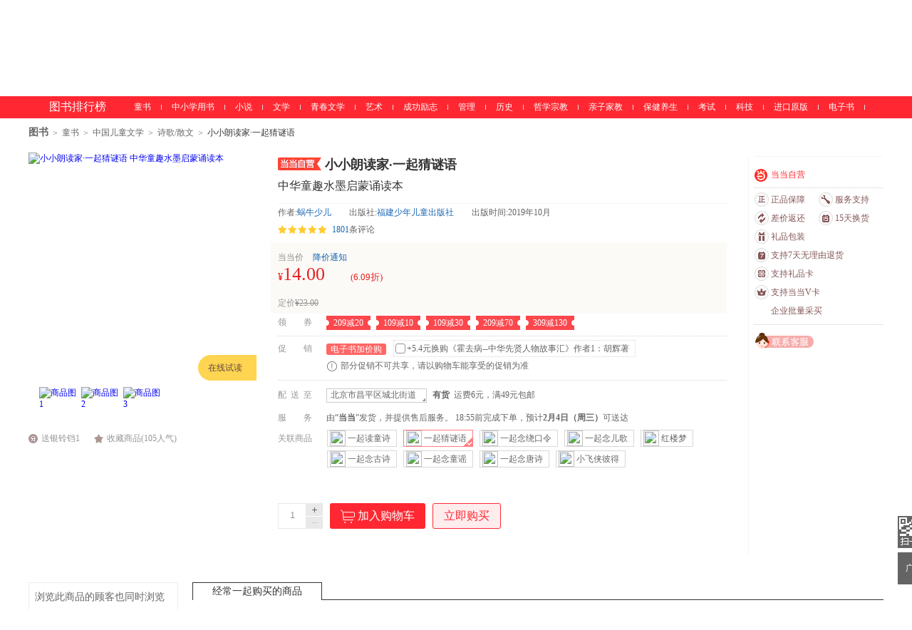

--- FILE ---
content_type: text/html; charset=UTF-8
request_url: http://databack.dangdang.com/ddt.php?url=http%253A%252F%252Fproduct.dangdang.com%252F28490374.html&type=1&title=%25E3%2580%258A%25E5%25B0%258F%25E5%25B0%258F%25E6%259C%2597%25E8%25AF%25BB%25E5%25AE%25B6%25C2%25B7%25E4%25B8%2580%25E8%25B5%25B7%25E7%258C%259C%25E8%25B0%259C%25E8%25AF%25AD%25E3%2580%258B(%25E8%259C%2597%25E7%2589%259B%25E5%25B0%2591%25E5%2584%25BF)%25E3%2580%2590%25E7%25AE%2580%25E4%25BB%258B_%25E4%25B9%25A6%25E8%25AF%2584_%25E5%259C%25A8%25E7%25BA%25BF%25E9%2598%2585%25E8%25AF%25BB%25E3%2580%2591%2520-%2520%25E5%25BD%2593%25E5%25BD%2593%25E5%259B%25BE%25E4%25B9%25A6&charset=GBK&perm_id=20260201025114062215645823262885247&misc=1280%2C720%7C%7C1280%2C2016&platform=pc&page_id=p_28490374&website=dangdang.com&callback=ddf_20260201025114103384871192363404307
body_size: 108
content:
ddf_20260201025114103384871192363404307({"errorCode":0,"status":200,"errorMsg":""})

--- FILE ---
content_type: text/html; charset=gbk
request_url: http://product.dangdang.com/index.php?r=callback%2Fget-mini-product-qr&productId=28490374
body_size: 218
content:
{"flag":1,"imgUrl":"http:\/\/img7x4.ddimg.cn\/imgother121\/55\/4\/28490374_1.jpg"}

--- FILE ---
content_type: text/html; charset=GBK
request_url: http://product.dangdang.com/index.php?r=callback%2Fget-bang-data&categoryPath=01.41.26.15.00.00
body_size: 4676
content:
{"data":{"hotBang":{"bang_en_name":"bestsell","bang_cn_name":"\u56fe\u4e66\u7545\u9500\u699c","allcount":"1000","data":[{"productId":"29291249","productName":"\u6ca1\u5934\u8111\u548c\u4e0d\u9ad8\u5174\uff08\u6ce8\u97f3\u7248\uff09","subName":"","authorName":"\u4efb\u6eb6\u6eb6","imageVersion":"1746515510","price":"15.00","discount":"(6\u6298)","productImage":"\/\/img3m9.ddimg.cn\/20\/14\/29291249-1_x_1746515510.jpg","rank":"1"},{"productId":"25316357","productName":"\u5c0f\u523a\u732c\u7406\u53d1\u767e\u5e74\u767e\u90e8\u7cbe\u9009\u6ce8\u97f3\u4e66 \u672c\u4e66\u6536\u5f55\u4e86\u9c81\u5175\u7684\u7ae5\u8bdd\u548c\u7ae5\u8c23\u8bd7","subName":"\u767e\u5e74\u767e\u90e8\u4e2d\u56fd\u513f\u7ae5\u6587\u5b66\u7ecf\u5178\u4e66\u7cfb(\u7cbe\u9009\u6ce8\u97f3\u4e66)","authorName":"\u9c81\u5175","imageVersion":"3","price":"9.60","discount":"(3.84\u6298)","productImage":"\/\/img3m7.ddimg.cn\/77\/32\/25316357-1_x_3.jpg","rank":"2"},{"productId":"23778791","productName":"\u5c11\u5e74\u8bfb\u53f2\u8bb0\uff08\u5957\u88c5\u51685\u518c\uff09\u4e2d\u534e\u4f18\u79c0\u51fa\u7248\u7269\u83b7\u5956\u56fe\u4e66\uff0c\u5f20\u5609\u9a85\u5dc5\u5cf0\u4e4b\u4f5c\uff0c\u7545\u9500\u767e\u4e07\u518c\uff01","subName":"\u7cbe\u5de732\u5f00\u672c\u3002\u8363\u83b7\u7b2c\u516d\u5c4a\u4e2d\u534e\u4f18\u79c0\u51fa\u7248\u7269\u5956 \uff1b\u53f2\u5b66\u3001\u6587\u5b66\u3001\u54f2\u5b66\u3001\u56fd\u5b66\u4e00\u6b21\u5230\u4f4d\uff0c\u53f0\u6e7e\u8457\u540d\u513f\u7ae5\u6587\u5b66\u4f5c\u5bb6\u5f20\u5609\u9a85\u503e\u529b\u6253\u9020\u66f4\u9002\u5408\u5b69\u5b50\u9605\u8bfb\u7684\u300a\u53f2\u8bb0\u300b\uff01","authorName":"\u5f20\u5609\u9a85","imageVersion":"1731304960","price":"90.00","discount":"(9\u6298)","productImage":"\/\/img3m1.ddimg.cn\/80\/1\/23778791-1_x_1731304960.jpg","rank":"3"},{"productId":"410521140","productName":"\u770b\u4e16\u754c \u9605\u5c71\u6cb3+\u6e38\u4e2d\u56fd \u8bbf\u540d\u6821","subName":"","authorName":"\u85cf\u68a6\u5de5\u4f5c\u5ba4\u7f16\u7b49","imageVersion":"1768385252","price":"58.41","discount":"(4.89\u6298)","productImage":"\/\/img3m0.ddimg.cn\/18\/35\/410521140-1_x_1768385252.jpg","rank":"4"},{"productId":"23665180","productName":"\u9752\u94dc\u8475\u82b1\uff08\u66f9\u6587\u8f69\u6b63\u7248\u5c0f\u8bf4\u65e0\u5220\u51cf\u7248\uff0c7-8-9-10-12\u5c81\u5c0f\u5b66\u8bfe\u5916\u9605\u8bfb\u63a8\u8350\uff0c\u4f17\u591a\u6559\u5e08\u63a8\u8350\u9605\u8bfb\uff09","subName":"\u8349\u623f\u5b50\u3001\u9752\u94dc\u8475\u82b1\u4f5c\u8005\u56fd\u9645\u5b89\u5f92\u751f\u5956\u5f97\u4e3b\u66f9\u6587\u8f69\u4f5c\u54c1\uff0c\u5165\u9009\u5168\u56fd\u7edf\u7f16\u8bed\u6587\u6559\u6750\uff0c\u91cd\u65b0\u4fee\u8ba2\u771f\u6b63\u5b8c\u6574\u72487-8-9-10-12\u5c81\u5c0f\u5b66\u8bfe\u5916\u9605\u8bfb\uff0c3-6\u5e74\u7ea7\u8bfe\u5916\u9605\u8bfb\u63a8\u8350\uff0c\u5165\u9009\u7f8e\u56fd2017\u5e74\u5ea6\u4e09\u5927\u56fe\u4e66\u699c\u5355\u3002\u82a6\u82b1\u978b\u3002","authorName":"\u66f9\u6587\u8f69","imageVersion":"1721097187","price":"22.50","discount":"(9\u6298)","productImage":"\/\/img3m0.ddimg.cn\/22\/17\/23665180-1_x_1721097187.jpg","rank":"5"},{"productId":"27866025","productName":"\u6211\u6709\u53cb\u60c5\u8981\u51fa\u79df \u767e\u5e74\u767e\u90e8\u7cbe\u9009\u6ce8\u97f3\u4e66 1-2\u5e74\u7ea7\u9605\u8bfb\u62d3\u5c55\u4e66\u76ee","subName":"\u201c\u82b1\u5a46\u5a46\u201d\u65b9\u7d20\u73cd\u7684\u7ae5\u8bdd\u3001\u7ae5\u8bd7\u53ca\u7ae5\u8c23","authorName":"\u65b9\u7d20\u73cd","imageVersion":"3","price":"9.60","discount":"(3.84\u6298)","productImage":"\/\/img3m5.ddimg.cn\/0\/30\/27866025-1_x_3.jpg","rank":"6"},{"productId":"23662022","productName":"\u8349\u623f\u5b50\uff08\u66f9\u6587\u8f69\u6b63\u7248\u5c0f\u8bf4\u65e0\u5220\u51cf\u7248\uff0c7-8-9-10-12\u5c81\u5c0f\u5b66\u8bfe\u5916\u9605\u8bfb\u63a8\u8350\uff0c\u4f17\u591a\u6559\u5e08\u63a8\u8350\u9605\u8bfb\uff09","subName":"\u8349\u623f\u5b50\u3001\u9752\u94dc\u8475\u82b1\u4f5c\u8005\u56fd\u9645\u5b89\u5f92\u751f\u5956\u5f97\u4e3b\u66f9\u6587\u8f69\u4f5c\u54c1\uff0c\u5165\u9009\u5168\u56fd\u7edf\u7f16\u8bed\u6587\u6559\u6750\uff0c\u91cd\u65b0\u4fee\u8ba2\u771f\u6b63\u5b8c\u6574\u72487-8-9-10-12\u5c81\u5c0f\u5b66\u8bfe\u5916\u9605\u8bfb\uff0c3-6\u5e74\u7ea7\u8bfe\u5916\u9605\u8bfb\u63a8\u8350\uff0c\u5df2\u6709\u8d85\u8fc7360000\u8bfb\u8005\u7ed9\u4e88\u597d\u8bc4\uff01","authorName":"\u66f9\u6587\u8f69","imageVersion":"1721097184","price":"22.50","discount":"(9\u6298)","productImage":"\/\/img3m2.ddimg.cn\/32\/4\/23662022-1_x_1721097184.jpg","rank":"7"},{"productId":"23648496","productName":"\u56fd\u5185\u5927\u5956\u4e66\u7cfb-\u5403\u9ed1\u591c\u7684\u5927\u8c61\uff08\u6ce8\u97f3 \u5168\u5f69 \u7f8e\u7ed8\uff09","subName":"\u8363\u83b7\u7b2c\u516d\u5c4a\u5168\u56fd\u4f18\u79c0\u513f\u7ae5\u6587\u5b66\u5956 \u3001\u5165\u9009\u4eb2\u8fd1\u6bcd\u8bed\u673a\u6784\u5206\u7ea7\u9605\u8bfb\u4e66\u76ee\u3001 \u8457\u540d\u4f5c\u5bb6\u3001\u51fa\u7248\u4eba\u767d\u51b0\u4ee3\u8868\u4f5c\u7cbe\u9009\u96c6\u3001 \u5bd3\u6559\u4e8e\u4e50\u7684\u5c0f\u7ae5\u8bdd\u878d\u5165\u4e86\u4eba\u751f\u7684\u5927\u667a\u6167\u3002","authorName":"\u767d\u51b0\u3000\u8457","imageVersion":"8","price":"10.90","discount":"(5.74\u6298)","productImage":"\/\/img3m6.ddimg.cn\/69\/20\/23648496-1_x_8.jpg","rank":"8"},{"productId":"28469479","productName":"\u8774\u8776\u00b7\u8c4c\u8c46\u82b1","subName":"\u2605\u5b66\u6821\u63a8\u8350\u9605\u8bfb\u2605\u6b63\u786e\u7248\u672c\uff08\u91d1\u6ce2\u3001\u8521\u768b\u4e3b\u7f16\uff09\u6e05\u534e\u9644\u5c0f\u63a8\u8350\uff01\u5e02\u9762\u4e0a\u6709\u6a21\u4eff\u76d7\u7248\u8fd9\u672c\u4e66 \u5b9e\u5728\u53ef\u803b\uff0c\u8bf7\u5927\u5bb6\u6ce8\u610f\u614e\u91cd\u9009\u62e9\uff01\u8363\u83b72010\u5e74\u51b0\u5fc3\u513f\u7ae5\u56fe\u4e66\u5956\uff0c2010\u5e74\u7ae5\u4e66TOP10\u7ae5\u5fc3\u8bd7\u753b\u5956\uff01\u975e\u6ce8\u97f3\uff01","authorName":"\u91d1\u6ce2\u7b49","imageVersion":"1754277785","price":"9.50","discount":"(3.69\u6298)","productImage":"\/\/img3m9.ddimg.cn\/49\/14\/28469479-1_x_1754277785.jpg","rank":"9"},{"productId":"29325290","productName":"\u5c0f\u732a\u550f\u54e9\u547c\u565c(\u5f69\u8272\u6ce8\u97f3\u7248\u4e0a\u4e0b)","subName":"\u5165\u9009\u4e2d\u56fd\u5c0f\u5b66\u751f\u57fa\u7840\u9605\u8bfb\u4e66\u76ee\u3001\u83b7\u56fd\u9645\u5b89\u5f92\u751f\u6587\u5b66\u5956\u63d0\u540d\u5956\u7684\u4f5c\u5bb6\u548c\u753b\u5bb6\u7684\u7ecf\u5178\u4e4b\u4f5c\u3002","authorName":"\u5b59\u5e7c\u519b","imageVersion":"5","price":"33.00","discount":"(5.5\u6298)","productImage":"\/\/img3m0.ddimg.cn\/5\/15\/29325290-1_x_5.jpg","rank":"10"}]},"newBang":{"bang_en_name":"newhotsell","bang_cn_name":"\u65b0\u4e66\u70ed\u5356\u699c","allcount":"120","data":[{"productId":"30004973","productName":"\u8ba9\u6211\u966a\u4f60\u91cd\u8fd4\u72fc\u7fa4+\u5343\u91cc\u5bfb\u4f60\u91cd\u8fd4\u72fc\u7fa4 2\u518c\u5957\u88c5 \u4e00\u90e8\u300a\u72fc\u56fe\u817e\u300b\u4e4b\u540e\u518d\u521b\u72fc\u65cf\u5947\u8ff9\u7684\u9707\u64bc\u4e4b\u4f5c\uff0c\u5f20\u626c\u4e2a\u6027\u81ea\u7531\u4f17\u751f\u5e73\u7b49\u7684\u4f20\u5947\u6545\u4e8b \u4e2d\u5c0f\u5b66\u9752\u5c11\u5e74\u8bfe\u5916\u9605\u8bfb\u4e66\u7c4d","subName":"\u4e00\u90e8\u4ee5\u547d\u6362\u6765\u7684\u4e66\u3002\u4e00\u79cd\u65e0\u6cd5\u590d\u5236\u3001\u96be\u4ee5\u518d\u73b0\u7684\u975e\u865a\u6784\u5c0f\u8bf4\u3002\u8fd9\u662f\u4e00\u90e8\u300a\u72fc\u56fe\u817e\u300b\u4e4b\u540e\u518d\u521b\u72fc\u65cf\u5947\u8ff9\u7684\u9707\u64bc\u4e4b\u4f5c\u3002\u59dc\u620e\u3001\u5f20\u6297\u6297\u3001\u767d\u5ca9\u677e\u3001\u51af\u5c0f\u521a\u3001\u5f20\u709c\u3001\u6c88\u77f3\u6eaa\u7b49\u5927\u5bb6\u8054\u8882\u63a8\u8350\u3002","authorName":"\u674e\u5fae\u6f2a","imageVersion":"1768804713","price":"59.00","discount":"(7.89\u6298)","productImage":"\/\/img3m3.ddimg.cn\/53\/8\/30004973-1_x_1768804713.jpg","rank":"1"},{"productId":"29999879","productName":"\u6e38\u4e2d\u56fd \u8bbf\u540d\u6821","subName":"","authorName":"\u90c4\u4e9a\u5a01\u7f16\uff1b\u9504\u8c46\u6587\u5316\u7ed8","imageVersion":"1767775009","price":"29.80","discount":"(4.99\u6298)","productImage":"\/\/img3m9.ddimg.cn\/8\/20\/29999879-1_x_1767775009.jpg","rank":"2"},{"productId":"29997840","productName":"\u795e\u63a2\u8fc8\u514b\u72d0\u00b7\u7070\u72fc\u5371\u673a\u7bc7\uff08\u51686\u518c\uff09\u4e2d\u56fd\u4f18\u8d28\u539f\u521b\u79d1\u5b66\u4fa6\u63a2\u6545\u4e8b\uff0c\u89e3\u9501\u79d1\u5b66\u77e5\u8bc6\uff0c\u953b\u70bc\u903b\u8f91\u63a8\u7406","subName":"\u8d85\u4eba\u6c14\u4e2d\u56fd\u4f18\u8d28\u539f\u521b\u79d1\u5b66\u4fa6\u63a2\u6545\u4e8b\uff0c\u97f3\u9891\u64ad\u653e\u8d8552\u4ebf\u6b21\uff0c\u56fe\u4e66\u7545\u9500\u8d85800\u4e07\u518c\uff0c\u966a\u4f34\u4e07\u5343\u5c11\u5e74\u667a\u6167\u6210\u957f\uff0c\u751f\u5730\u5316\u7269\u77e5\u8bc6\u4e30\u5bcc\uff0c\u89c2\u5bdf\u601d\u8003\u3001\u903b\u8f91\u63a8\u7406\uff0c\u7528\u79d1\u5b66\u667a\u6167\u7834\u89e3\u4fa6\u63a2\u96be\u9898\uff0c\u7cbe\u5f69\u6545\u4e8b\uff0c\u4f53\u4f1a\u6b63\u4e49\u3001\u53cb\u8c0a\u548c\u4eb2\u60c5\u7684\u529b\u91cf\u3002","authorName":"\u591a\u591a\u7f57","imageVersion":"1767857830","price":"169.90","discount":"(9.51\u6298)","productImage":"\/\/img3m0.ddimg.cn\/48\/16\/29997840-1_x_1767857830.jpg","rank":"3"},{"productId":"29980149","productName":"\u732b\u4e03\u591c\u4e4b\u5fa1\u9f99\u5c11\u5e7410 \u5305\u90ae \u9e3f\u98de\u51a5\u51a5\u7bc7 \u5947\u55b5\u541b\u6545\u4e8b\u8457\u65b0\u4e66\u5b9e\u4f53\u4e66","subName":"","authorName":"\u5947\u55b5\u541b\u6545\u4e8b","imageVersion":"1766374571","price":"22.40","discount":"(7\u6298)","productImage":"\/\/img3m9.ddimg.cn\/78\/11\/29980149-1_x_1766374571.jpg","rank":"4"},{"productId":"29980148","productName":"\u732b\u4e03\u591c\u4e4b\u5fa1\u9f99\u5c11\u5e749 \u5305\u90ae \u65e0\u6094\u4e4b\u6218\u7bc7 \u5947\u55b5\u541b\u6545\u4e8b\u8457\u65b0\u4e66\u5b9e\u4f53\u4e66","subName":"","authorName":"\u5947\u55b5\u541b\u6545\u4e8b","imageVersion":"1766374569","price":"22.40","discount":"(7\u6298)","productImage":"\/\/img3m8.ddimg.cn\/77\/10\/29980148-1_x_1766374569.jpg","rank":"5"},{"productId":"29993645","productName":"\u83ab\u897f\u897f\u9b54\u6cd5\u65e5\u8bb0 \u8d60\u900f\u5361+\u8fd0\u52bf\u5361 \u5929\u65b9\u591c\u8c2d\u7bc7(1-6\u51716\u518c)\u795e\u63a2\u8fc8\u514b\u72d0\u4f5c\u8005\u591a\u591a\u7f57\u65b0\u4e66\u91ca\u653e\u5b69\u5b50\u60f3\u8c61\u529b\u548c\u521b\u9020\u529b","subName":"\u5c55\u73b0\u4e0d\u540c\u4e8e\u300a\u54c8\u5229\u6ce2\u7279\u300b\u7684\u4e2d\u56fd\u5f0f\u9b54\u6cd5\u4e16\u754c \u91ca\u653e\u60f3\u8c61\u529b\u548c\u5199\u4f5c\u529b\u7684\u5947\u5e7b\u9b54\u6cd5\u6545\u4e8b\uff01 \u60f3\u8c61\u5929\u9a6c\u884c\u7a7a\uff0c\u5192\u9669\u5168\u7a0b\u201c\u9ad8\u80fd\u201d \u591a\u591a\u7f57\u8bda\u610f\u4e4b\u4f5c\uff01","authorName":"\u591a\u591a\u7f57","imageVersion":"1768197070","price":"151.20","discount":"(9\u6298)","productImage":"\/\/img3m5.ddimg.cn\/11\/2\/29993645-1_x_1768197070.jpg","rank":"6"},{"productId":"30001202","productName":"\u4e16\u754c\u5bd3\u8a00\u91cc\u7684\u601d\u8fa8\u8bfe\uff08\u4e2d\u56fd\u5bd3\u8a00\u6765\u4e86\u59ca\u59b9\u7bc7\uff01\u51684\u518c\u3002\u8bfb\u4e16\u754c\u56db\u5927\u7ecf\u5178\u5bd3\u8a00\uff0c\u6559\u5b69\u5b50\u6d1e\u5bdf\u4eba\u6027\u7684\u667a\u6167\uff0c\u63d0\u5347\u89e3\u51b3\u73b0\u5b9e\u95ee\u9898\u7684\u80fd\u529b\u30027-14\u5c81\u9002\u8bfb\u3002\u6b6a\u6b6a\u5154\u7ae5\u4e66\u9986\u51fa\u54c1","subName":"\u7cbe\u8bfb\u4f0a\u7d22\u5bd3\u8a00\u3001\u62c9\u5c01\u4e39\u5bd3\u8a00\u3001\u83b1\u8f9b\u5bd3\u8a00\u3001\u514b\u96f7\u6d1b\u592b\u5bd3\u8a00\uff0c\u4e86\u89e3\u6b27\u6d32\u5386\u53f2\u6587\u5316\uff0c\u5b66\u4e60 80\u5802\u601d\u8fa8\u8bfe\uff0c\u8fd0\u7528\u5230\u9605\u8bfb\u7406\u89e3\u3001\u601d\u7ef4\u8bad\u7ec3\u3001\u5199\u4f5c\u8868\u8fbe\u3001\u793e\u4ea4\u751f\u6d3b\u4e2d\u3002\u8d34\u5408\u65b0\u8bfe\u6807\u548c\u4e2d\u9ad8\u8003 \u65b0\u5bfc\u5411\u3002","authorName":"\u6b6a\u6b6a\u5154\u7ae5\u4e66\u9986\u8457\u7ed8","imageVersion":"1767930320","price":"59.00","discount":"(3.52\u6298)","productImage":"\/\/img3m2.ddimg.cn\/44\/11\/30001202-1_x_1767930320.jpg","rank":"7"},{"productId":"29989513","productName":"\u5c0f\u9e7f\u6591\u6bd4 \u8349\u539f\u4e0a\u7684\u5c0f\u6728\u5c4b \u4eb2\u8fd1\u6bcd\u8bed\u5206\u7ea7\u9605\u8bfb\u6587\u5e93\u56db\u5e74\u7ea7  \u79d1\u5b66\u5206\u7ea7 \u8d34\u5408\u5b69\u5b50\u6210\u957f\u8ba4\u77e5 \u5f53\u5f53\u81ea\u8425\u56fe\u4e66","subName":"\u79d1\u5b66\u5206\u7ea7\uff0c\u8d34\u5408\u5b69\u5b50\u6210\u957f\u8ba4\u77e5\uff1b\u5408\u7406\u7684\u4e66\u76ee\u914d\u7f6e\uff0c\u6bcd\u8bed\u5b66\u4e60\u66f4\u9ad8\u6548\uff1b\u7ae5\u8da3\u8bbe\u8ba1\uff0c\u8ba9\u5b69\u5b50\u7231\u4e0a\u9605\u8bfb\uff1b\u8d85\u503c\u914d\u5957\u670d\u52a1\uff0c\u5bb6\u957f\u7701\u5fc3\u66f4\u653e\u5fc3\u3002\u679c\u9ea6\u51fa\u54c1","authorName":"\u8d39\u5229\u514b\u65af\u00b7\u8428\u5c14\u817e\uff1b\u679c\u9ea6\u6587\u5316 \u51fa\u54c1","imageVersion":"1765789019","price":"31.50","discount":"(9\u6298)","productImage":"\/\/img3m3.ddimg.cn\/37\/14\/29989513-1_x_1765789019.jpg","rank":"8"},{"productId":"29978550","productName":"\u5168\u56fd\u534e\u8bed\u5c11\u513f\u79d1\u5e7b\u5927\u5956\u4e66\u7cfb\u6539\u9020\u5929\u624d","subName":"","authorName":"\u8d3e\u715c","imageVersion":"1766997714","price":"26.60","discount":"(9.5\u6298)","productImage":"\/\/img3m0.ddimg.cn\/63\/3\/29978550-1_x_1766997714.jpg","rank":"9"},{"productId":"29982896","productName":"\u731e\u7301\u7684\u91cd\u751f","subName":"\u897f\u5b81\u91ce\u751f\u52a8\u7269\u56ed\u3001\u767e\u4e07\u79d1\u666e\u535a\u4e3b\u201c\u5706\u638c\u201d\u4f5c\u54c1\uff0c\u6539\u7f16\u81ea\u7275\u52a8\u767e\u4e07\u5fc3\u5f26\u7684\u771f\u5b9e\u731e\u7301\u6551\u52a9\u6545\u4e8b\uff01","authorName":"\u5706\u638c","imageVersion":"1768550003","price":"25.00","discount":"(7.15\u6298)","productImage":"\/\/img3m6.ddimg.cn\/53\/20\/29982896-1_x_1768550003.jpg","rank":"10"}]}},"elapse":999.1650390625,"errMsg":"","location":"24.101"}

--- FILE ---
content_type: text/html; charset=GBK
request_url: http://product.dangdang.com/index.php?r=callback%2Fdetail&productId=28490374&templateType=publish&describeMap=2496%3A1&shopId=0&categoryPath=01.41.26.15.00.00
body_size: 6150
content:
{"data":{"html":"<div id=\"describe_http:\/\/api.dangdang.com\/jmapi\/cms\/column\/columnInfo\/2496\" class=\"section\">\n                        <div class='self_sale_750'><div class='self_sale_title'><span class='line'><\/span><span class='title_name'>\u91cd\u78c5\u63a8\u8350<\/span><span class='line'><\/span><\/div><div class='one_column three_column'><div class='item clearfix'><div class='pic'><a href='http:\/\/product.dangdang.com\/29907875.html' dd-name='\u81ea\u8425\u516c\u5171\u680f\u76ee'><img class='img' src='\/\/img3m5.ddimg.cn\/74\/35\/29907875-1_b_1750900863.jpg'><p class='name'>\u795e\u63a2\u8fc8\u514b\u72d0\u00b7\u56fd\u9645\u5b66\u9662\u793c\u76d2\uff08\u516812\u518c\uff09\u4e2d\u56fd\u539f\u521b\u79d1\u5b66\u4fa6\u63a2\u6545\u4e8b\uff0c\u89c2\u5bdf\u601d\u8003\uff0c\u903b\u8f91\u63a8\u7406\uff0c\u89e3\u9501\u79d1\u5b66\u77e5\u8bc6<\/p><div class='label'><span class='pic_span_1'>\u81ea\u8425<\/span><span class='pic_span_1 pic_span_2'>\u5238<\/span><span class='pic_span_1 pic_span_2'>\u6ee1\u51cf<\/span><span class='pic_span_1 pic_span_2'>\u6ee1\u6298<\/span><\/div><div class='price'>\uffe5340.10<\/div><\/a><\/div><div class='pic'><a href='http:\/\/product.dangdang.com\/25284699.html' dd-name='\u81ea\u8425\u516c\u5171\u680f\u76ee'><img class='img' src='\/\/img3m9.ddimg.cn\/0\/9\/25284699-1_b_1751265581.jpg'><p class='name'>\u4e01\u4e01\u5386\u9669\u8bb0 \u5927\u5f00\u672c\u7ecf\u5178\u65b0\u7248 \u5168\u96c622\u518c \u201c\u4e01\u4e01\u201d\u81ea\u95ee\u4e16\u4ee5\u6765\uff0c\u5df2\u7ecf\u966a\u4f34\u5168\u4e16\u754c\u7684\u8bfb\u8005\u8d70\u8fc7\u4e8680\u5e74\u7684\u9605\u8bfb\u5386\u7a0b\uff0c\u66f4\u4e00\u76f4\u56e0\u5176\u4e0d\u673d\u7684\u827a\u672f\u9b45\u529b\u800c\u5907\u53d7\u5168\u4e16\u754c\u4eba\u4eec\u7684\u559c\u7231<\/p><div class='label'><span class='pic_span_1'>\u81ea\u8425<\/span><span class='pic_span_1 pic_span_2'>\u5238<\/span><span class='pic_span_1 pic_span_2'>\u6ee1\u51cf<\/span><span class='pic_span_1 pic_span_2'>\u6ee1\u6298<\/span><\/div><div class='price'>\uffe5480.70<\/div><\/a><\/div><div class='pic'><a href='http:\/\/product.dangdang.com\/29978974.html' dd-name='\u81ea\u8425\u516c\u5171\u680f\u76ee'><img class='img' src='\/\/img3m4.ddimg.cn\/91\/20\/29978974-1_b_1765172895.jpg'><p class='name'>\u7c73\u5434\u79d1\u5b66\u5927\u4fa6\u63a2\u7b2c\u4e00\u8f91(\u51714\u518c) \u73b0\u8d27\u9996\u53d1 7-14\u5c81 \u7c73\u5434\u79d1\u5b66\u56fe\u4e66\u5168\u65b0\u7cfb\u5217\u9996\u53d1 \u9650\u91cf\u5bc4\u8bed\u5370\u7b7e\u7248 \u968f\u4e66\u9644\u8d60\u9650\u91cf\u5361\u724c\u5168\u59577\u5f20\u968f\u673a5\u5f20+\u7cbe\u7f8e\u96c6\u5361\u518c<\/p><div class='label'><span class='pic_span_1'>\u81ea\u8425<\/span><span class='pic_span_1 pic_span_2'>\u9650\u65f6\u62a2<\/span><\/div><div class='price'>\uffe569.80<\/div><\/a><\/div><\/div><\/div><div class='one_column three_column'><div class='item clearfix'><div class='pic'><a href='http:\/\/product.dangdang.com\/29978564.html' dd-name='\u81ea\u8425\u516c\u5171\u680f\u76ee'><img class='img' src='\/\/img3m4.ddimg.cn\/77\/17\/29978564-1_b_1765769898.jpg'><p class='name'>\u5c0f\u5c41\u5b69\u65e5\u8bb0\u517138\u518c \u5168\u65b0\u5347\u7ea7\u53cc\u8bed\u7248 \u9644\u8d60\u9650\u91cf\u5f53\u5f53\u4e13\u4eab\u8d60\u54c1 \u7206\u7b11\u6f2b\u753b \u6bd5\u6dd1\u654f\u4e8e\u4e39\u63a8\u8350 \u8ddf\u7740\u5c0f\u5c41\u5b69\u4e00\u8d77\u9605\u8bfb\u5199\u4f5c\u5b66\u82f1\u8bed \u5728\u9605\u8bfb\u4e2d\u4f53\u4f1a\u6210\u957f\u4e50\u8da3<\/p><div class='label'><span class='pic_span_1'>\u81ea\u8425<\/span><span class='pic_span_1 pic_span_2'>\u5238<\/span><\/div><div class='price'>\uffe5570.00<\/div><\/a><\/div><div class='pic'><a href='http:\/\/product.dangdang.com\/29600518.html' dd-name='\u81ea\u8425\u516c\u5171\u680f\u76ee'><img class='img' src='\/\/img3m8.ddimg.cn\/13\/0\/29600518-1_b_1689841484.jpg'><p class='name'>\u90d1\u6e0a\u6d01\u7ecf\u5178\u7ae5\u8bdd\u6ce8\u97f3\u7248 \u8212\u514b\u8d1d\u5854\u5386\u9669\u8bb0\uff08\u51687\u518c\uff09<\/p><div class='label'><span class='pic_span_1'>\u81ea\u8425<\/span><span class='pic_span_1 pic_span_2'>\u5238<\/span><span class='pic_span_1 pic_span_2'>\u6ee1\u51cf<\/span><span class='pic_span_1 pic_span_2'>\u6ee1\u6298<\/span><span class='pic_span_1 pic_span_2'>\u62fc\u56e2<\/span><\/div><div class='price'>\uffe5147.40<\/div><\/a><\/div><div class='pic'><a href='http:\/\/product.dangdang.com\/29956960.html' dd-name='\u81ea\u8425\u516c\u5171\u680f\u76ee'><img class='img' src='\/\/img3m0.ddimg.cn\/55\/21\/29956960-1_b_1765181912.jpg'><p class='name'>\u4e1c\u65b9\u5e7b\u6e38\u8bb0\u00b7\u6c99\u6d77\u5947\u884c\u7bc7\uff08\u51686\u518c\uff09<\/p><div class='label'><span class='pic_span_1'>\u81ea\u8425<\/span><span class='pic_span_1 pic_span_2'>\u5238<\/span><span class='pic_span_1 pic_span_2'>\u6ee1\u51cf<\/span><span class='pic_span_1 pic_span_2'>\u6ee1\u6298<\/span><\/div><div class='price'>\uffe5169.90<\/div><\/a><\/div><\/div><\/div><div class='one_column three_column'><div class='item clearfix'><div class='pic'><a href='http:\/\/product.dangdang.com\/28469479.html' dd-name='\u81ea\u8425\u516c\u5171\u680f\u76ee'><img class='img' src='\/\/img3m9.ddimg.cn\/49\/14\/28469479-1_b_1754277785.jpg'><p class='name'>\u8774\u8776\u00b7\u8c4c\u8c46\u82b1<\/p><div class='label'><span class='pic_span_1'>\u81ea\u8425<\/span><span class='pic_span_1 pic_span_2'>\u5305\u90ae<\/span><span class='pic_span_1 pic_span_2'>\u5238<\/span><span class='pic_span_1 pic_span_2'>\u9650\u65f6\u62a2<\/span><\/div><div class='price'>\uffe59.50<\/div><\/a><\/div><div class='pic'><a href='http:\/\/product.dangdang.com\/29885013.html' dd-name='\u81ea\u8425\u516c\u5171\u680f\u76ee'><img class='img' src='\/\/img3m3.ddimg.cn\/81\/2\/29885013-1_b_1748325338.jpg'><p class='name'>\u5927\u56fd\u680b\u6881  \u79d1\u5b66\u5bb6\u7cbe\u795e\u7ed8\u672c \u516830\u518c\u793c\u76d2\u88c5\uff0c\u56fd\u4e4b\u810a\u6881\uff0c\u4e2d\u56fd\u9662\u58eb\u79d1\u5b66\u5bb6\u6545\u4e8b\u52b1\u5fd7\u6545\u4e8b\uff0c\u5f18\u626c\u79d1\u5b66\u5bb6\u5149\u8f89\u4e8b\u8ff9\uff1b\u5e7c\u513f\u56ed\u5c0f\u5b66\u751f\u4e00\u4e8c\u4e09\u56db\u4e94\u516d\u5e74\u7ea7\u513f\u7ae5\u8bfe\u5916\u7545\u9500\u6b63\u7248\u94b1\u5b66\u68ee\u534e\u7f57\u5e9a<\/p><div class='label'><span class='pic_span_1'>\u81ea\u8425<\/span><span class='pic_span_1 pic_span_2'>\u9650\u65f6\u62a2<\/span><\/div><div class='price'>\uffe599.00<\/div><\/a><\/div><div class='pic'><a href='http:\/\/product.dangdang.com\/29959601.html' dd-name='\u81ea\u8425\u516c\u5171\u680f\u76ee'><img class='img' src='\/\/img3m1.ddimg.cn\/23\/35\/29959601-1_b_1764574654.jpg'><p class='name'>\u56db\u5b63\u91cc\u7684\u6211\u4eec\uff084\u518c\uff09\uff08\u5929\u76ee\u5c71\u4e0a\u7684\u9c9c\u6ecb\u5473\u3001\u590f\u65e5\u7684\u8354\u679d\u5c0f\u9547\u3001\u9a6c\u5bb6\u5761\u4e0a\u7684\u7ea2\u5b9d\u77f3\u3001\u67e5\u5e72\u6e56\u7684\u51ac\u65e5\u7ea6\u5b9a\uff093-10\u5c81\u81ea\u7136\u6559\u80b2\u7ed8\u672c\uff0c\u8ba9\u5b69\u5b50\u611f\u53d7\u81ea\u7136\u9988\u8d60\u3001\u52b3\u52a8\u4e4b\u7f8e\u3002<\/p><div class='label'><span class='pic_span_1'>\u81ea\u8425<\/span><span class='pic_span_1 pic_span_2'>\u9650\u65f6\u62a2<\/span><\/div><div class='price'>\uffe559.80<\/div><\/a><\/div><\/div><\/div><\/div>\n                    <\/div><div id=\"feature\" class=\"section\"><div class=\"title\"><span>\u4ea7\u54c1\u7279\u8272<\/span><\/div><div class=\"descrip\"><span id=\"feature-all\"><\/span><p><img style=\"max-width: 100%;\" src=\"http:\/\/img51.ddimg.cn\/99999990423870231.jpg\" \/><\/p><\/div><\/div><div id=\"abstract\" class=\"section\"><div class=\"title\"><span>\u7f16\u8f91\u63a8\u8350<\/span><\/div><div class=\"descrip\"><span id=\"abstract-all\"><\/span><p>&nbsp; &nbsp; \u8fd9\u672c\u4e66\u65e8\u5728\u4ece\u6613\u8bfb\u3001\u4e50\u8bfb\u7684\u89d2\u5ea6\u6fc0\u53d1\u5b69\u5b50\u7684\u6717\u8bfb\u5174\u8da3\uff0c\u4ee5\u62d3\u5bbd\u9605\u8bfb\u9762\uff0c\u63d0\u5347\u611f\u77e5\u529b\uff0c\u6717\u8bfb\u7ecf\u5178\uff0c\u9676\u51b6\u60c5\u64cd\uff0c\u8ba9\u5b69\u5b50\u8446\u6709\u6c38\u8fdc\u5929\u771f\u7684\u597d\u5947\u5fc3\u4e0e\u60f3\u8c61\u529b\u3002\u4e8c\u7ef4\u7801\u7684\u5f62\u5f0f\uff0c\u5c06\u914d\u97f3\u540c\u6b65\u4e8e\u5b89\u5353\uff0f\u82f9\u679c\u7cfb\u7edf\uff0c\u662f\u672c\u4e66\u7684\u4e00\u5927\u521b\u65b0\uff0c\u5b69\u5b50\u80fd\u65e0\u65f6\u65e0\u523b\u4eab\u53d7\u5230\u8046\u542c\u5e26\u6765\u7684\u4e50\u8da3\u3002<\/p>&nbsp;<\/div><\/div><div id=\"content\" class=\"section\"><div class=\"title\"><span>\u5185\u5bb9\u7b80\u4ecb<\/span><\/div><div class=\"descrip\"><span id=\"content-all\"><\/span><p>&nbsp; &nbsp; \u300a\u4e00\u8d77\u731c\u8c1c\u8bed\u300b\u7cbe\u9009\u4e86\u5bb6\u55bb\u6237\u6653\u7684\u8c1c\u8bed\u5171146\u4e2a\uff0c\u6bcf\u4e00\u4e2a\u90fd\u7405\u7405\u4e0a\u53e3\uff0c\u5bcc\u6709\u4f20\u7edf\u97f5\u5473\uff0c\u5145\u6ee1\u7ae5\u8da3\u3002\u5f62\u5f0f\u4e0a\uff0c\u672c\u4e66\u6709\u522b\u4e8e\u4f20\u7edf\u7684\u8c1c\u8bed\u4e66\u7c4d\uff0c\u5c06\u4e24\u5230\u4e09\u4e2a\u8c1c\u8bed\u7ed3\u5408\u5728\u4e00\u8d77\uff0c\u7ec4\u6210\u4e86\u4e00\u4e2a\u4e2a\u5bcc\u6709\u4eba\u6587\u6c14\u606f\u7684\u6545\u4e8b\u3002\u4e66\u4e2d\u914d\u56fe\u6e05\u65b0\u6de1\u96c5\uff0c\u6bcf\u4e00\u5f20\u5bf9\u5e94\u4e00\u4e2a\u6545\u4e8b\uff0c\u9690\u85cf\u76f8\u5173\u8c1c\u5e95\uff0c\u8868\u73b0\u5f62\u5f0f\u751f\u52a8\uff0c\u4ee4\u4eba\u6d6e\u60f3\u8054\u7fe9\u3002\u5b69\u5b50\u5728\u8bfb\u8c1c\u8bed\u3001\u731c\u8c1c\u8bed\u65f6\uff0c\u5bb6\u957f\u53ef\u901a\u8fc7\u53e3\u8ff0\u5f15\u5b50\u7684\u65b9\u5f0f\uff0c\u8ba9\u5b69\u5b50\u4e86\u89e3\u56fe\u4e2d\u6545\u4e8b\uff1b\u5b69\u5b50\u80fd\u901a\u8fc7\u914d\u56fe\u548c\u8c1c\u9762\u4e86\u89e3\u8c1c\u5e95\u4e8b\u7269\u5f62\u6001\uff0c\u4e92\u52a8\u6027\u4e0e\u79d1\u666e\u6027\u517c\u5177\u3002<\/p><\/div><\/div><div id=\"authorIntroduction\" class=\"section\"><div class=\"title\"><span>\u4f5c\u8005\u7b80\u4ecb<\/span><\/div><div class=\"descrip\"><span id=\"authorIntroduction-all\"><\/span><p>&nbsp; &nbsp; \u8717\u725b\u623f\u5b50\uff0c\u5e7f\u5dde\u8717\u725b\u6587\u5316\u4f20\u64ad\u6709\u9650\u516c\u53f8\u7684\u7ae5\u4e66\u7f16\u8f91\u56e2\u961f\uff0c\u4e13\u4e1a\u7b56\u5212\u3001\u5236\u4f5c\u7ae5\u4e66\u3002\u5176\u4ea7\u54c1\u7ed3\u5408\u79d1\u6280\u624b\u6bb5\uff0c\u4ee5&ldquo;\u7ad9\u5728\u5b69\u5b50\u7684\u89d2\u5ea6\uff0c\u4e3a\u5b69\u5b50\u63d0\u4f9b\u771f\u6b63\u6709\u7231\u3001\u6709\u5173\u6000\u7684\u56fe\u4e66&rdquo;\u4e3a\u5b97\u65e8\uff0c\u4ee5&ldquo;\u901a\u8fc7\u6545\u4e8b\u8fdb\u884c\u8ba4\u77e5&rdquo;&ldquo;\u901a\u8fc7\u6545\u4e8b\u517b\u6210\u4e60\u60ef&rdquo;&ldquo;\u901a\u8fc7\u6545\u4e8b\u6536\u83b7\u667a\u6167&rdquo;\u4e3a\u65b9\u5411\uff0c\u529b\u56fe\u505a\u5bcc\u7ae5\u771f\u3001\u7ae5\u8da3\u7684\u591a\u5a92\u4f53\u8de8\u5e73\u53f0\u513f\u7ae5\u8bfb\u7269\uff0c\u8ba9\u5b69\u5b50\u5728\u5168\u65b9\u4f4d\u4f53\u9a8c\u4e2d\u5feb\u4e50\u9605\u8bfb\uff0c\u5728\u9605\u8bfb\u4e2d\u6536\u83b7\u7231\u4e0e\u667a\u6167\u3002<\/p><\/div><\/div><div id=\"catalog\" class=\"section\"><div class=\"title\"><span>\u76ee\u3000\u3000\u5f55<\/span><\/div><div class=\"descrip\"><span id=\"catalog-show\">8 \u6349\u8ff7\u85cf<br>10 \u5357\u6765\u5317\u5f80\u7684\u76f8\u9047<br>12 \u8eab\u4f53\u5de5\u5382<br>14 \u91c7\u679c\u679c<br>17 \u601d\u4e61\u7684\u5b63\u8282<br>18 \u4e00\u4efd\u8d60\u793c<br>20 \u4e0d\u540c\u7684\u98ce\u666f<br>23 \u6709\u98ce\u7684\u5348\u540e<br>24 \u6458\u679c\u5b50<br>27 \u96e8\u5929\u5386\u9669\u8bb0<br>29 \u5c0f\u8d27\u90ce<br>30 \u7530\u95f4\u4e50\u8da3<br>33 \u7279\u522b\u7684\u793c\u7269<br>34 \u6ce1\u8336<\/span><span id=\"catalog-show-all\" style=\"display:none;\"><\/span><textarea style=\"display:none\" id = \"catalog-textarea\"><p>8 \u6349\u8ff7\u85cf<\/p>\n<p>10 \u5357\u6765\u5317\u5f80\u7684\u76f8\u9047<\/p>\n<p>12 \u8eab\u4f53\u5de5\u5382<\/p>\n<p>14 \u91c7\u679c\u679c<\/p>\n<p>17 \u601d\u4e61\u7684\u5b63\u8282<\/p>\n<p>18 \u4e00\u4efd\u8d60\u793c<\/p>\n<p>20 \u4e0d\u540c\u7684\u98ce\u666f<\/p>\n<p>23 \u6709\u98ce\u7684\u5348\u540e<\/p>\n<p>24 \u6458\u679c\u5b50<\/p>\n<p>27 \u96e8\u5929\u5386\u9669\u8bb0<\/p>\n<p>29 \u5c0f\u8d27\u90ce<\/p>\n<p>30 \u7530\u95f4\u4e50\u8da3<\/p>\n<p>33 \u7279\u522b\u7684\u793c\u7269<\/p>\n<p>34 \u6ce1\u8336<\/p>\n<p>37 \u5bc2\u5bde\u7684\u7236\u4eb2<\/p>\n<p>38 \u5b88\u62a4\u5feb\u4e50<\/p>\n<p>40 \u80fd\u5e72\u7684\u9e2c\u9e5a<\/p>\n<p>42 \u4e24\u5144\u5f1f<\/p>\n<p>45 \u9ec4\u660f\u8981\u5f52\u5bb6<\/p>\n<p>46 \u8fc7\u5e74<\/p>\n<p>48 \u79d8\u5bc6\u7684\u4e16\u754c<\/p>\n<p>51 \u5bf9\u51b3<\/p>\n<p>52 \u76d2\u5b50\u91cc\u7684\u7f8e\u5473<\/p>\n<p>54 \u597d\u670b\u53cb\u6765\u4e86<\/p>\n<p>56 \u7237\u7237\u662f\u4e2a\u8001\u987d\u7ae5<\/p>\n<p>58 \u513f\u65f6\u4f19\u4f34<\/p>\n<p>61 \u5916\u516c\u7684\u9c9c\u82b1<\/p>\n<p>62 \u6363\u86cb\u9b3c\u8981\u5012\u9709\u4e86<\/p>\n<p>64 \u51fa\u795e\u7684\u8001\u5148\u751f<\/p>\n<p>67 \u96be\u5f97\u7684\u76f8\u805a<\/p>\n<p>68 \u6765\u6765\u7684\u83dc\u56ed<\/p>\n<p>70 \u9752\u86d9\u7684\u70e6\u607c<\/p>\n<p>73 \u961f\u4f0d\u540e\u7684\u5b69\u5b50<\/p>\n<p>74 \u8ff7\u8def\u8fd8\u662f\u907f\u6691<\/p>\n<p>77 \u98de\u821e\u7684\u79cb\u5929<\/p>\n<p>78 \u9662\u5b50\u91cc\u7684\u6211\u4eec<\/p>\n<p>81 \u68ee\u6797\u91cc\u7684\u7f8e\u5473<\/p>\n<p>82 \u613f\u671b<\/p>\n<p>85 \u4e24\u573a\u6218\u4e89<\/p>\n<p>86 \u79cb\u65e5\u7f8e\u5473<\/p>\n<p>88 \u5c0f\u5c0f\u5927\u529b\u58eb<\/p>\n<p>91 \u5fd9\u788c\u7684\u591c\u665a<\/p>\n<p>92 \u6ce1\u6ce1\u4e91<\/p>\n<p>94 \u6674\u5929\u597d\u6652\u88ab<\/p>\n<p>96 \u5c0f\u998b\u732b<\/p>\n<p>99 \u963f\u5b9d\u7684\u7591\u60d1<\/p>\n<p>101 \u68a6<\/p>\n<p>102 \u60f3\u5ff5<\/p>\n<p>104 \u4e2d\u79cb\u5feb\u5230\u5566<\/p>\n<p>106 \u4e91\u4e0a\u4e16\u754c<\/p>\n<p>108 \u9493\u9c7c\u4e13\u5bb6<\/p>\n<p>110 \u6545\u4e8b\u50ac\u7720\u66f2<\/p>\n<p>112 \u521d\u767b\u620f\u53f0<\/p>\n<p>114 \u65b0\u5929\u5730<\/p>\n<p>116 \u5e86\u4f73\u8282<\/p>\n<p>118 \u718a\u732b\u8d76\u96c6<\/p>\n<p>121 \u51ac\u65e5\u6668\u666f<\/p>\n<p>122 \u6bd4\u91cd\u91cf<\/p>\n<p>124 \u590f\u591c<\/p>\n<p>126 \u60a0\u95f2\u65f6\u5149<\/p>\n<p>128 \u6b6a\u4e00\u6b6a<\/p>\n<p>130 \u5144\u59b9\u4fe9<\/p>\n<p>132 \u6c34\u4e2d\u7684\u5feb\u4e50<\/p>\n<p>134 &ldquo;\u654c\u88ad&rdquo;<\/p>\n<p>136 \u610f\u6599\u4e4b\u5916<\/p>\n<p>138 \u70f9\u996a\u7ec3\u4e60<\/p>\n<p>140 \u65b0\u8863\u670d<\/p>\n<p>142 \u8c1c\u5e95<\/p><\/textarea><div class=\"section_show_more\" ><a href=\"javascript:void(0);\" class=\"section_show_more\" id=\"catalog-btn\" dd_name=\"\u663e\u793a\u5168\u90e8\u4fe1\u606f\">\u663e\u793a\u5168\u90e8\u4fe1\u606f<\/a><\/div><\/div><\/div><div id=\"mediaFeedback\" class=\"section\"><div class=\"title\"><span>\u5a92\u4f53\u8bc4\u8bba<\/span><\/div><div class=\"descrip\"><span id=\"mediaFeedback-all\"><\/span><p>&nbsp; &nbsp; \u300a\u4e00\u8d77\u731c\u8c1c\u8bed\u300b\u6311\u9009\u4e86\u8c1c\u8bed\u4e2d\u7ecf\u5178\u800c\u6709\u8da3\u7684\u7bc7\u76ee\uff0c\u7b26\u5408\u5b69\u5b50\u7684\u9605\u8bfb\u5174\u8da3\u548c\u6c34\u5e73\uff0c\u5e26\u9886\u5b69\u5b50\u8d70\u8fd1\u8bed\u8a00\u6587\u5b57\uff0c\u5728\u5b66\u4e60\u79ef\u7d2f\u77e5\u8bc6\u7684\u540c\u65f6\uff0c\u57f9\u517b\u9ad8\u96c5\u7684\u60c5\u8da3\uff0c\u9676\u51b6\u81ea\u5df1\u7684\u60c5\u64cd\u3002\u914d\u56fe\u4e30\u5bcc\u9c9c\u6d3b\u3001\u5bcc\u6709\u60f3\u8c61\u529b\uff0c\u914d\u97f3\u4f18\u7f8e\u52a8\u542c\uff0c\u80fd\u5e26\u7ed9\u5b69\u5b50\u89c6\u89c9\u4e0e\u542c\u89c9\u4e0a\u7684\u5b8c\u7f8e\u4f53\u9a8c\u3002<\/p><\/div><\/div><div id=\"extract\" class=\"section\"><div class=\"title\"><span>\u5728\u7ebf\u8bd5\u8bfb<\/span><\/div><div class=\"descrip\"><span id=\"extract-show\">\u6349\u8ff7\u85cf<br>\u5929\u9ed1\u4e86\uff0c\u6709\u7684\u866b\u513f\u7761\u4e86\uff0c\u6709\u7684\u82b1\u513f\u7761\u4e86\u3002\u4f46\u8349\u6728\u4e2d\u7684\u70b9\u70b9\u4eae\u5149\u5ffd\u8fdc\u5ffd\u8fd1\u5730\u95ea\u7740\uff0c\u50cf\u662f\u5728\u548c\u5b69\u5b50\u6349\u8ff7\u85cf\u3002<br> <br>\u5927\u59d0\u5929\u4e0a\u53eb\uff0c<br>\u4e8c\u59d0\u62cd\u5df4\u638c\uff0c<br>\u4e09\u59d0\u6253\u706f\u7b3c\uff0c<br>\u56db\u59d0\u8df3\u5f97\u9ad8\u3002<br>\uff08\u6253\u56db\u79cd\u6606\u866b\uff09<br> <br>\u7275\u85e4\u85e4\uff0c<br>\u4e0a\u7bf1\u7b06\uff0c<br>\u85e4\u85e4\u4e0a\u9762\u6302\u5587\u53ed\u3002<br>\uff08\u6253\u4e00\u82b1\u5349\uff09<br> <br>\u5357\u6765\u5317\u5f80\u7684\u76f8\u9047<br>\u6c7d\u7b1b&ldquo;\u545c\u545c&rdquo;\u54cd\uff0c\u5317\u4e0a\u56de\u4e61\u7684\u5217\u8f66\u6b22\u5feb\u5730\u671d\u5929\u4e0a\u5357\u98de\u8fc7\u51ac\u7684\u5927\u9e1f\u9053\u4e86\u58f0&ldquo;\u4f60\u4eec\u597d&rdquo;\u3002<br> <br>\u5c4b\u8fde\u5c4b\uff0c<br>\u4e00\u6761\u9f99\uff0c<\/span><span id=\"extract-show-all\" style=\"display:none;\"><\/span><textarea style=\"display:none\" id = \"extract-textarea\"><p><strong>\u6349\u8ff7\u85cf<\/strong><\/p>\n<p>\u5929\u9ed1\u4e86\uff0c\u6709\u7684\u866b\u513f\u7761\u4e86\uff0c\u6709\u7684\u82b1\u513f\u7761\u4e86\u3002\u4f46\u8349\u6728\u4e2d\u7684\u70b9\u70b9\u4eae\u5149\u5ffd\u8fdc\u5ffd\u8fd1\u5730\u95ea\u7740\uff0c\u50cf\u662f\u5728\u548c\u5b69\u5b50\u6349\u8ff7\u85cf\u3002<\/p>\n<p>&nbsp;<\/p>\n<p>\u5927\u59d0\u5929\u4e0a\u53eb\uff0c<\/p>\n<p>\u4e8c\u59d0\u62cd\u5df4\u638c\uff0c<\/p>\n<p>\u4e09\u59d0\u6253\u706f\u7b3c\uff0c<\/p>\n<p>\u56db\u59d0\u8df3\u5f97\u9ad8\u3002<\/p>\n<p>\uff08\u6253\u56db\u79cd\u6606\u866b\uff09<\/p>\n<p>&nbsp;<\/p>\n<p>\u7275\u85e4\u85e4\uff0c<\/p>\n<p>\u4e0a\u7bf1\u7b06\uff0c<\/p>\n<p>\u85e4\u85e4\u4e0a\u9762\u6302\u5587\u53ed\u3002<\/p>\n<p>\uff08\u6253\u4e00\u82b1\u5349\uff09<\/p>\n<p>&nbsp;<\/p>\n<p><strong>\u5357\u6765\u5317\u5f80\u7684\u76f8\u9047<\/strong><\/p>\n<p>\u6c7d\u7b1b&ldquo;\u545c\u545c&rdquo;\u54cd\uff0c\u5317\u4e0a\u56de\u4e61\u7684\u5217\u8f66\u6b22\u5feb\u5730\u671d\u5929\u4e0a\u5357\u98de\u8fc7\u51ac\u7684\u5927\u9e1f\u9053\u4e86\u58f0&ldquo;\u4f60\u4eec\u597d&rdquo;\u3002<\/p>\n<p>&nbsp;<\/p>\n<p>\u5c4b\u8fde\u5c4b\uff0c<\/p>\n<p>\u4e00\u6761\u9f99\uff0c<\/p>\n<p>\u5934\u4e0a\u4e4c\u4e91\u6eda\u6eda\uff0c<\/p>\n<p>\u811a\u4e0b\u96f7\u58f0\u9686\u9686\u3002<\/p>\n<p>\uff08\u6253\u4e00\u4ea4\u901a\u5de5\u5177\uff09<\/p>\n<p>&nbsp;<\/p>\n<p>\u867d\u7136\u4e0d\u8ba4\u5b57\uff0c\u5374\u80fd\u628a\u5b57\u6392\u3002<\/p>\n<p>\u79cb\u5929\u5f80\u5357\u98de\uff0c\u6625\u5929\u5f80\u5317\u56de\u3002<\/p>\n<p>\uff08\u6253\u4e00\u9e1f\u7c7b\uff09<\/p><\/textarea><div class=\"section_show_more\" ><a href=\"javascript:void(0);\" class=\"section_show_more\" id=\"extract-btn\" dd_name=\"\u663e\u793a\u5168\u90e8\u4fe1\u606f\">\u663e\u793a\u5168\u90e8\u4fe1\u606f<\/a><\/div><\/div><\/div><div id=\"attachImage\" class=\"section\"><div class=\"title\"><span>\u4e66\u6458\u63d2\u753b<\/span><\/div><div class=\"descrip\"><span id=\"attachImage-show\"><div class='pic' style='text-align:center'><img data-original='http:\/\/img50.ddimg.cn\/99999990087548880.jpg' src=\"images\/loading.gif\" alt='\u63d2\u56fe' \/><\/div><\/span><span id=\"attachImage-show-all\" style=\"display:none;\"><\/span><textarea style=\"display:none\" id = \"attachImage-textarea\"><div class='pic' style='text-align:center'><img data-original='http:\/\/img50.ddimg.cn\/99999990087548880.jpg' src=\"images\/loading.gif\" alt='\u63d2\u56fe' \/><\/div><br><div class='pic' style='text-align:center'><img data-original='http:\/\/img52.ddimg.cn\/99999990087548882.jpg' src=\"images\/loading.gif\" alt='\u63d2\u56fe' \/><\/div><br><div class='pic' style='text-align:center'><img data-original='http:\/\/img55.ddimg.cn\/99999990087548885.jpg' src=\"images\/loading.gif\" alt='\u63d2\u56fe' \/><\/div><br><div class='pic' style='text-align:center'><img data-original='http:\/\/img58.ddimg.cn\/99999990087548888.jpg' src=\"images\/loading.gif\" alt='\u63d2\u56fe' \/><\/div><\/textarea><div class=\"section_show_more\" ><a href=\"javascript:void(0);\" class=\"section_show_more\" id=\"attachImage-btn\" dd_name=\"\u663e\u793a\u5168\u90e8\u4fe1\u606f\">\u663e\u793a\u5168\u90e8\u4fe1\u606f<\/a><\/div><\/div><\/div>","navigationLabels":[{"index":"feature","ddName":"\u5bfc\u822a-\u4ea7\u54c1\u7279\u8272","columnName":"\u4ea7\u54c1\u7279\u8272"},{"index":"abstract","ddName":"\u5bfc\u822a-\u7f16\u8f91\u63a8\u8350","columnName":"\u7f16\u8f91\u63a8\u8350"},{"index":"content","ddName":"\u5bfc\u822a-\u5185\u5bb9\u7b80\u4ecb","columnName":"\u5185\u5bb9\u7b80\u4ecb"},{"index":"authorIntroduction","ddName":"\u5bfc\u822a-\u4f5c\u8005\u7b80\u4ecb","columnName":"\u4f5c\u8005\u7b80\u4ecb"},{"index":"catalog","ddName":"\u5bfc\u822a-\u76ee\u3000\u3000\u5f55","columnName":"\u76ee\u3000\u3000\u5f55"},{"index":"mediaFeedback","ddName":"\u5bfc\u822a-\u5a92\u4f53\u8bc4\u8bba","columnName":"\u5a92\u4f53\u8bc4\u8bba"},{"index":"extract","ddName":"\u5bfc\u822a-\u8bd5\u8bfb\u7ae0\u8282","columnName":"\u8bd5\u8bfb\u7ae0\u8282"},{"index":"attachImage","ddName":"\u5bfc\u822a-\u4e66\u6458\u63d2\u753b","columnName":"\u4e66\u6458\u63d2\u753b"}]},"elapse":999.7294921875,"errMsg":"","location":"8.149"}

--- FILE ---
content_type: text/html; charset=GBK
request_url: http://product.dangdang.com/index.php?r=callback%2Fget-promise&shopId=0&productId=28490374&warehouseId=15&stockType=0&srcWarehouseId=&provinceId=111&cityId=1&districtId=103&townId=165220280
body_size: 284
content:
{"data":"18:55\u524d\u5b8c\u6210\u4e0b\u5355\uff0c\u9884\u8ba1<b>2\u67084\u65e5\uff08\u5468\u4e09\uff09<\/b>\u53ef\u9001\u8fbe","elapse":0.051513671875,"errMsg":"","location":"8.149"}

--- FILE ---
content_type: text/html; charset=GBK
request_url: http://product.dangdang.com/index.php?r=%2Fcallback%2Fdd-shipping&areaId=165220280
body_size: 343
content:
{"data":{"error_code":"0","error_message":"","data":{"calc_type":"2","step_price1":"49","step_price2":"200","shippingfee1":"6","shippingfee2":"0","shippingfee3":"0","discount":"","min_price":"","free_shipping_price":"49","content":"\u8fd0\u8d396\u5143\uff0c\u6ee149\u5143\u5305\u90ae"}},"elapse":0.005126953125,"errMsg":"","location":"8.150"}

--- FILE ---
content_type: text/html; charset=GBK
request_url: http://product.dangdang.com/index.php?r=callback%2Fget-customer-service-remark&shopId=0&ddShopId=0&sourcePage=help
body_size: 166
content:
{"hasRobot":1,"hasManual":1}

--- FILE ---
content_type: text/html; charset=GBK
request_url: http://product.dangdang.com/index.php?r=callback%2Frecommend&productId=28490374&shopId=0&pageType=publish&module=&isBroad=true
body_size: 10004
content:
{"data":{"alsoBuy":{"currentPage":"1","pagesize":"10","totalPage":"4","title":"\u8d2d\u4e70\u6b64\u5546\u54c1\u7684\u987e\u5ba2\u8fd8\u8d2d\u4e70\u8fc7","list":[{"productId":"26486377","productName":"\u60c5\u5546\u6545\u4e8b\uff08\u6709\u58f0\u7248\uff0c\u8717\u725b\u6545\u4e8b\u7ed8\uff09","productOldName":"\u60c5\u5546\u6545\u4e8b\uff08\u6709\u58f0\u7248\uff0c\u8717\u725b\u6545\u4e8b\u7ed8\uff09","productSubname":"\u624b\u673a\u8f7b\u8f7b\u4e00\u626b\u5c01\u9762\u4e8c\u7ef4\u7801\uff0c\u5373\u53ef\u514d\u8d39\u540c\u6b65\u4e0b\u8f7d\u82f9\u679c\/\u5b89\u5353\u7cfb\u7edf\u4e13\u6709\u5e94\u7528\uff0c\u4eab\u53d7\u9ad8\u54c1\u8d28\u540c\u6b65\u6545\u4e8b\u751c\u7f8e\u4f34\u8bfb\u3002\u5bcc\u4e8e\u611f\u67d3\u529b\u7684\u6545\u4e8b\u3001\u7ed8\u672c\u5316\u7684\u7cbe\u7f8e\u63d2\u56fe\u3001\u5168\u5f69100\u514b\u53cc\u80f6\u7eb8\u5370\u5237\uff0c\u8d85\u9ad8\u6027\u4ef7\u6bd4\u3002","productImage":"\/\/img3m7.ddimg.cn\/16\/1\/26486377-1_l_2.jpg","salePrice":"14","discount":"(6.09\u6298)","authorName":"\u8717\u725b\u5c11\u513f","ebookInfo":[],"reason":"","commentNum":"1051","dataType":"","requestId":"697ebfa30064beee","isSpu":"0"},{"productId":"28541324","productName":"\u5c0f\u5c0f\u6717\u8bfb\u5bb6\u00b7\u4e00\u8d77\u5ff5\u95ee\u7b54\u6b4c","productOldName":"\u5c0f\u5c0f\u6717\u8bfb\u5bb6\u00b7\u4e00\u8d77\u5ff5\u95ee\u7b54\u6b4c","productSubname":"\u4e2d\u534e\u7ae5\u8da3\u6c34\u5f69\u542f\u8499\u8bf5\u8bfb\u672c","productImage":"\/\/img3m4.ddimg.cn\/20\/5\/28541324-1_l_1721372844.jpg","salePrice":"14","discount":"(6.09\u6298)","authorName":"\u8717\u725b\u623f\u5b50","ebookInfo":[],"reason":"","commentNum":"1367","dataType":"","requestId":"697ebfa30064beee","isSpu":"0"},{"productId":"28490392","productName":"\u5c0f\u5c0f\u6717\u8bfb\u5bb6\u00b7\u4e00\u8d77\u5ff5\u513f\u6b4c","productOldName":"\u5c0f\u5c0f\u6717\u8bfb\u5bb6\u00b7\u4e00\u8d77\u5ff5\u513f\u6b4c","productSubname":"\u4e2d\u534e\u7ae5\u8da3\u6c34\u58a8\u542f\u8499\u8bf5\u8bfb\u672c","productImage":"\/\/img3m2.ddimg.cn\/73\/22\/28490392-1_l_7.jpg","salePrice":"14.1","discount":"(6.14\u6298)","authorName":"\u8717\u725b\u5c11\u513f","ebookInfo":[],"reason":"","commentNum":"1419","dataType":"","requestId":"697ebfa30064beee","isSpu":"0"},{"productId":"25230250","productName":"\u6728\u5076\u5947\u9047\u8bb0\uff08\u6709\u58f0\u7248\uff0c\u8717\u725b\u6545\u4e8b\u7ed8\uff09","productOldName":"\u6728\u5076\u5947\u9047\u8bb0\uff08\u6709\u58f0\u7248\uff0c\u8717\u725b\u6545\u4e8b\u7ed8\uff09","productSubname":"\u624b\u673a\u8f7b\u8f7b\u4e00\u626b\u5c01\u9762\u4e8c\u7ef4\u7801\uff0c\u5373\u53ef\u514d\u8d39\u540c\u6b65\u4e0b\u8f7d\u82f9\u679c\/\u5b89\u5353\u7cfb\u7edf\u4e13\u6709\u5e94\u7528\uff0c\u4eab\u53d7\u9ad8\u54c1\u8d28\u540c\u6b65\u6545\u4e8b\u751c\u7f8e\u4f34\u8bfb\u3002\u5bcc\u611f\u67d3\u529b\u7684\u6545\u4e8b\u3001\u7ed8\u672c\u5316\u7684\u7cbe\u7f8e\u63d2\u56fe\u3001\u5168\u5f69100\u514b\u53cc\u80f6\u7eb8\u5370\u5237\uff0c\u8d85\u9ad8\u6027\u4ef7\u6bd4\u3002","productImage":"\/\/img3m0.ddimg.cn\/1\/24\/25230250-1_l_2.jpg","salePrice":"14","discount":"(6.09\u6298)","authorName":"\u8717\u725b\u5c11\u513f","ebookInfo":[],"reason":"","commentNum":"683","dataType":"","requestId":"697ebfa30064beee","isSpu":"0"},{"productId":"26486374","productName":"\u6b47\u540e\u8bed\u6545\u4e8b\uff08\u6709\u58f0\u7248\uff0c\u8717\u725b\u6545\u4e8b\u7ed8\uff09","productOldName":"\u6b47\u540e\u8bed\u6545\u4e8b\uff08\u6709\u58f0\u7248\uff0c\u8717\u725b\u6545\u4e8b\u7ed8\uff09","productSubname":"\u624b\u673a\u8f7b\u8f7b\u4e00\u626b\u5c01\u9762\u4e8c\u7ef4\u7801\uff0c\u5373\u53ef\u514d\u8d39\u540c\u6b65\u4e0b\u8f7d\u82f9\u679c\/\u5b89\u5353\u7cfb\u7edf\u4e13\u6709\u5e94\u7528\uff0c\u4eab\u53d7\u9ad8\u54c1\u8d28\u540c\u6b65\u6545\u4e8b\u751c\u7f8e\u4f34\u8bfb\u3002\u5bcc\u4e8e\u611f\u67d3\u529b\u7684\u6545\u4e8b\u3001\u7ed8\u672c\u5316\u7684\u7cbe\u7f8e\u63d2\u56fe\u3001\u5168\u5f69100\u514b\u53cc\u80f6\u7eb8\u5370\u5237\uff0c\u8d85\u9ad8\u6027\u4ef7\u6bd4\u3002","productImage":"\/\/img3m4.ddimg.cn\/13\/35\/26486374-1_l_5.jpg","salePrice":"14","discount":"(6.09\u6298)","authorName":"\u8717\u725b\u5c11\u513f","ebookInfo":[],"reason":"","commentNum":"2494","dataType":"","requestId":"697ebfa30064beee","isSpu":"0"},{"productId":"26486378","productName":"\u4fd7\u8bed\u8c1a\u8bed\u6545\u4e8b\uff08\u6709\u58f0\u7248\uff0c\u8717\u725b\u6545\u4e8b\u7ed8\uff09","productOldName":"\u4fd7\u8bed\u8c1a\u8bed\u6545\u4e8b\uff08\u6709\u58f0\u7248\uff0c\u8717\u725b\u6545\u4e8b\u7ed8\uff09","productSubname":"\u624b\u673a\u8f7b\u8f7b\u4e00\u626b\u5c01\u9762\u4e8c\u7ef4\u7801\uff0c\u5373\u53ef\u514d\u8d39\u540c\u6b65\u4e0b\u8f7d\u82f9\u679c\/\u5b89\u5353\u7cfb\u7edf\u4e13\u6709\u5e94\u7528\uff0c\u4eab\u53d7\u9ad8\u54c1\u8d28\u540c\u6b65\u6545\u4e8b\u751c\u7f8e\u4f34\u8bfb\u3002\u5bcc\u4e8e\u611f\u67d3\u529b\u7684\u6545\u4e8b\u3001\u7ed8\u672c\u5316\u7684\u7cbe\u7f8e\u63d2\u56fe\u3001\u5168\u5f69100\u514b\u53cc\u80f6\u7eb8\u5370\u5237\uff0c\u8d85\u9ad8\u6027\u4ef7\u6bd4\u3002","productImage":"\/\/img3m8.ddimg.cn\/17\/2\/26486378-1_l_3.jpg","salePrice":"14","discount":"(6.09\u6298)","authorName":"\u8717\u725b\u5c11\u513f","ebookInfo":[],"reason":"","commentNum":"1878","dataType":"","requestId":"697ebfa30064beee","isSpu":"0"},{"productId":"27925102","productName":"\u7236\u4e0e\u5b50\uff08\u6709\u58f0\u7248\uff0c\u8717\u725b\u6545\u4e8b\u7ed8\uff09","productOldName":"\u7236\u4e0e\u5b50\uff08\u6709\u58f0\u7248\uff0c\u8717\u725b\u6545\u4e8b\u7ed8\uff09","productSubname":"\u624b\u673a\u8f7b\u8f7b\u4e00\u626b\u5c01\u9762\u4e8c\u7ef4\u7801\uff0c\u5373\u53ef\u514d\u8d39\u540c\u6b65\u4e0b\u8f7d\u82f9\u679c\/\u5b89\u5353\u7cfb\u7edf\u4e13\u6709\u5e94\u7528\uff0c\u4eab\u53d7\u9ad8\u54c1\u8d28\u540c\u6b65\u6545\u4e8b\u751c\u7f8e\u4f34\u8bfb\u3002\u5bcc\u4e8e\u611f\u67d3\u529b\u7684\u6545\u4e8b\u3001\u7ed8\u672c\u5316\u7684\u7cbe\u7f8e\u63d2\u56fe\u3001\u5168\u5f69100\u514b\u53cc\u80f6\u7eb8\u5370\u5237\uff0c\u8d85\u9ad8\u6027\u4ef7\u6bd4\u3002","productImage":"\/\/img3m2.ddimg.cn\/73\/18\/27925102-1_l_3.jpg","salePrice":"14","discount":"(6.09\u6298)","authorName":"\u8717\u725b\u5c11\u513f","ebookInfo":[],"reason":"","commentNum":"517","dataType":"","requestId":"697ebfa30064beee","isSpu":"0"},{"productId":"25230246","productName":"\u683c\u6797\u7ae5\u8bdd\uff08\u6709\u58f0\u7248\uff0c\u8717\u725b\u6545\u4e8b\u7ed8\uff09","productOldName":"\u683c\u6797\u7ae5\u8bdd\uff08\u6709\u58f0\u7248\uff0c\u8717\u725b\u6545\u4e8b\u7ed8\uff09","productSubname":"\u624b\u673a\u8f7b\u8f7b\u4e00\u626b\u5c01\u9762\u4e8c\u7ef4\u7801\uff0c\u5373\u53ef\u514d\u8d39\u540c\u6b65\u4e0b\u8f7d\u82f9\u679c\/\u5b89\u5353\u7cfb\u7edf\u4e13\u6709\u5e94\u7528\uff0c\u4eab\u53d7\u9ad8\u54c1\u8d28\u540c\u6b65\u6545\u4e8b\u751c\u7f8e\u4f34\u8bfb\u3002\u5bcc\u611f\u67d3\u529b\u7684\u6545\u4e8b\u3001\u7ed8\u672c\u5316\u7684\u7cbe\u7f8e\u63d2\u56fe\u3001\u5168\u5f69100\u514b\u53cc\u80f6\u7eb8\u5370\u5237\uff0c\u8d85\u9ad8\u6027\u4ef7\u6bd4\u3002","productImage":"\/\/img3m6.ddimg.cn\/96\/20\/25230246-1_l_3.jpg","salePrice":"14","discount":"(6.09\u6298)","authorName":"\u8717\u725b\u5c11\u513f","ebookInfo":[],"reason":"","commentNum":"582","dataType":"","requestId":"697ebfa30064beee","isSpu":"0"},{"productId":"25230249","productName":"\u7761\u524d\u6545\u4e8b\uff08\u6709\u58f0\u7248\uff0c\u8717\u725b\u6545\u4e8b\u7ed8\uff09","productOldName":"\u7761\u524d\u6545\u4e8b\uff08\u6709\u58f0\u7248\uff0c\u8717\u725b\u6545\u4e8b\u7ed8\uff09","productSubname":"\u624b\u673a\u8f7b\u8f7b\u4e00\u626b\u5c01\u9762\u4e8c\u7ef4\u7801\uff0c\u5373\u53ef\u514d\u8d39\u540c\u6b65\u4e0b\u8f7d\u82f9\u679c\/\u5b89\u5353\u7cfb\u7edf\u4e13\u6709\u5e94\u7528\uff0c\u4eab\u53d7\u9ad8\u54c1\u8d28\u540c\u6b65\u6545\u4e8b\u751c\u7f8e\u4f34\u8bfb\u3002\u5bcc\u611f\u67d3\u529b\u7684\u6545\u4e8b\u3001\u7ed8\u672c\u5316\u7684\u7cbe\u7f8e\u63d2\u56fe\u3001\u5168\u5f69100\u514b\u53cc\u80f6\u7eb8\u5370\u5237\uff0c\u8d85\u9ad8\u6027\u4ef7\u6bd4\u3002","productImage":"\/\/img3m9.ddimg.cn\/0\/23\/25230249-1_l_2.jpg","salePrice":"14","discount":"(6.09\u6298)","authorName":"\u8717\u725b\u5c11\u513f","ebookInfo":[],"reason":"","commentNum":"493","dataType":"","requestId":"697ebfa30064beee","isSpu":"0"},{"productId":"29164001","productName":"\u8717\u725b\u5178\u85cf\u5c4b\u00b7\u4e2d\u534e\u5bd3\u8a00\u6545\u4e8b","productOldName":"\u8717\u725b\u5178\u85cf\u5c4b\u00b7\u4e2d\u534e\u5bd3\u8a00\u6545\u4e8b","productSubname":"","productImage":"\/\/img3m1.ddimg.cn\/86\/9\/29164001-1_l_2.jpg","salePrice":"17.2","discount":"(6.15\u6298)","authorName":"\u8717\u725b\u5c11\u513f","ebookInfo":[],"reason":"","commentNum":"127","dataType":"","requestId":"697ebfa30064beee","isSpu":"0"},{"productId":"27869459","productName":"\u8717\u725b\u5c0f\u4e66\u574a\u00b7\u4e2d\u534e\u4e0a\u4e0b\u4e94\u5343\u5e74\uff08\u4e0a\uff09","productOldName":"\u8717\u725b\u5c0f\u4e66\u574a\u00b7\u4e2d\u534e\u4e0a\u4e0b\u4e94\u5343\u5e74\uff08\u4e0a\uff09","productSubname":"\u624b\u7ed8\u63d2\u56fe\uff0c\u5e26\u7ed9\u5b69\u5b50\u66f4\u5929\u7136\u66f4\u7f24\u7eb7\u7684\u8bfb\u56fe\u611f\u53d7\u3002","productImage":"\/\/img3m9.ddimg.cn\/68\/23\/27869459-1_l_2.jpg","salePrice":"11.9","discount":"(6.08\u6298)","authorName":"\u8717\u725b\u5c11\u513f","ebookInfo":[],"reason":"","commentNum":"517","dataType":"","requestId":"697ebfa30064beee","isSpu":"0"},{"productId":"25205293","productName":"\u6d77\u6d0b\u6545\u4e8b\uff08\u8717\u725b\u6545\u4e8b\u7ed8\uff0c\u6709\u58f0\u7248\uff09","productOldName":"\u6d77\u6d0b\u6545\u4e8b\uff08\u8717\u725b\u6545\u4e8b\u7ed8\uff0c\u6709\u58f0\u7248\uff09","productSubname":"\u624b\u673a\u8f7b\u8f7b\u4e00\u626b\u5c01\u9762\u4e8c\u7ef4\u7801\uff0c\u5373\u53ef\u514d\u8d39\u540c\u6b65\u4e0b\u8f7d\u82f9\u679c\/\u5b89\u5353\u7cfb\u7edf\u4e13\u6709\u5e94\u7528\uff0c\u4eab\u53d7\u9ad8\u54c1\u8d28\u540c\u6b65\u6545\u4e8b\u751c\u7f8e\u4f34\u8bfb\u3002\u5bcc\u4e8e\u611f\u67d3\u529b\u7684\u6545\u4e8b\u3001\u7ed8\u672c\u5316\u7684\u7cbe\u7f8e\u63d2\u56fe\u3001\u5168\u5f69100\u514b\u53cc\u80f6\u7eb8\u5370\u5237\uff0c\u8d85\u9ad8\u6027\u4ef7\u6bd4\u3002","productImage":"\/\/img3m3.ddimg.cn\/91\/5\/25205293-1_l_4.jpg","salePrice":"12.7","discount":"(5.53\u6298)","authorName":"\u8717\u725b\u5c11\u513f\u8457","ebookInfo":[],"reason":"","commentNum":"1687","dataType":"","requestId":"697ebfa30064beee","isSpu":"0"},{"productId":"27869460","productName":"\u8717\u725b\u5c0f\u4e66\u574a\u00b7\u4e2d\u534e\u4e0a\u4e0b\u4e94\u5343\u5e74\uff08\u4e0b\uff09","productOldName":"\u8717\u725b\u5c0f\u4e66\u574a\u00b7\u4e2d\u534e\u4e0a\u4e0b\u4e94\u5343\u5e74\uff08\u4e0b\uff09","productSubname":"\u624b\u7ed8\u63d2\u56fe\uff0c\u5e26\u7ed9\u5b69\u5b50\u66f4\u5929\u7136\u66f4\u7f24\u7eb7\u7684\u8bfb\u56fe\u611f\u53d7\u3002","productImage":"\/\/img3m0.ddimg.cn\/69\/24\/27869460-1_l_2.jpg","salePrice":"12","discount":"(6.13\u6298)","authorName":"\u8717\u725b\u5c11\u513f","ebookInfo":[],"reason":"","commentNum":"455","dataType":"","requestId":"697ebfa30064beee","isSpu":"0"},{"productId":"25205287","productName":"\u795e\u8bdd\u6545\u4e8b\uff08\u8717\u725b\u6545\u4e8b\u7ed8\uff0c\u6709\u58f0\u7248\uff09","productOldName":"\u795e\u8bdd\u6545\u4e8b\uff08\u8717\u725b\u6545\u4e8b\u7ed8\uff0c\u6709\u58f0\u7248\uff09","productSubname":"\u624b\u673a\u8f7b\u8f7b\u4e00\u626b\u5c01\u9762\u4e8c\u7ef4\u7801\uff0c\u5373\u53ef\u514d\u8d39\u540c\u6b65\u4e0b\u8f7d\u82f9\u679c\/\u5b89\u5353\u7cfb\u7edf\u4e13\u6709\u5e94\u7528\uff0c\u4eab\u53d7\u9ad8\u54c1\u8d28\u540c\u6b65\u6545\u4e8b\u751c\u7f8e\u4f34\u8bfb\u3002\u5bcc\u4e8e\u611f\u67d3\u529b\u7684\u6545\u4e8b\u3001\u7ed8\u672c\u5316\u7684\u7cbe\u7f8e\u63d2\u56fe\u3001\u5168\u5f69100\u514b\u53cc\u80f6\u7eb8\u5370\u5237\uff0c\u8d85\u9ad8\u6027\u4ef7\u6bd4\u3002","productImage":"\/\/img3m7.ddimg.cn\/85\/36\/25205287-1_l_4.jpg","salePrice":"14","discount":"(6.09\u6298)","authorName":"\u8717\u725b\u5c11\u513f\u7f16","ebookInfo":[],"reason":"","commentNum":"1118","dataType":"","requestId":"697ebfa30064beee","isSpu":"0"},{"productId":"25230265","productName":"\u7f8e\u5fb7\u6545\u4e8b\uff08\u6709\u58f0\u7248\uff0c\u8717\u725b\u6545\u4e8b\u7ed8\uff09","productOldName":"\u7f8e\u5fb7\u6545\u4e8b\uff08\u6709\u58f0\u7248\uff0c\u8717\u725b\u6545\u4e8b\u7ed8\uff09","productSubname":"\u624b\u673a\u8f7b\u8f7b\u4e00\u626b\u5c01\u9762\u4e8c\u7ef4\u7801\uff0c\u5373\u53ef\u514d\u8d39\u540c\u6b65\u4e0b\u8f7d\u82f9\u679c\/\u5b89\u5353\u7cfb\u7edf\u4e13\u6709\u5e94\u7528\uff0c\u4eab\u53d7\u9ad8\u54c1\u8d28\u540c\u6b65\u6545\u4e8b\u751c\u7f8e\u4f34\u8bfb\u3002\u5bcc\u611f\u67d3\u529b\u7684\u6545\u4e8b\u3001\u7ed8\u672c\u5316\u7684\u7cbe\u7f8e\u63d2\u56fe\u3001\u5168\u5f69100\u514b\u53cc\u80f6\u7eb8\u5370\u5237\uff0c\u8d85\u9ad8\u6027\u4ef7\u6bd4\u3002","productImage":"\/\/img3m5.ddimg.cn\/16\/2\/25230265-1_l_3.jpg","salePrice":"14","discount":"(6.09\u6298)","authorName":"\u8717\u725b\u5c11\u513f","ebookInfo":[],"reason":"","commentNum":"576","dataType":"","requestId":"697ebfa30064beee","isSpu":"0"},{"productId":"26486383","productName":"\u5f7c\u5f97\u5154\u7684\u6545\u4e8b\uff08\u6709\u58f0\u7248\uff0c\u8717\u725b\u6545\u4e8b\u7ed8\uff09","productOldName":"\u5f7c\u5f97\u5154\u7684\u6545\u4e8b\uff08\u6709\u58f0\u7248\uff0c\u8717\u725b\u6545\u4e8b\u7ed8\uff09","productSubname":"\u624b\u673a\u8f7b\u8f7b\u4e00\u626b\u5c01\u9762\u4e8c\u7ef4\u7801\uff0c\u5373\u53ef\u514d\u8d39\u540c\u6b65\u4e0b\u8f7d\u82f9\u679c\/\u5b89\u5353\u7cfb\u7edf\u4e13\u6709\u5e94\u7528\uff0c\u4eab\u53d7\u9ad8\u54c1\u8d28\u540c\u6b65\u6545\u4e8b\u751c\u7f8e\u4f34\u8bfb\u3002\u5bcc\u4e8e\u611f\u67d3\u529b\u7684\u6545\u4e8b\u3001\u7ed8\u672c\u5316\u7684\u7cbe\u7f8e\u63d2\u56fe\u3001\u5168\u5f69100\u514b\u53cc\u80f6\u7eb8\u5370\u5237\uff0c\u8d85\u9ad8\u6027\u4ef7\u6bd4\u3002","productImage":"\/\/img3m3.ddimg.cn\/22\/7\/26486383-1_l_3.jpg","salePrice":"14","discount":"(6.09\u6298)","authorName":"\u8717\u725b\u5c11\u513f","ebookInfo":[],"reason":"","commentNum":"374","dataType":"","requestId":"697ebfa30064beee","isSpu":"0"},{"productId":"25230247","productName":"\u4e00\u5343\u96f6\u4e00\u591c\uff08\u6709\u58f0\u7248\uff0c\u8717\u725b\u6545\u4e8b\u7ed8\uff09","productOldName":"\u4e00\u5343\u96f6\u4e00\u591c\uff08\u6709\u58f0\u7248\uff0c\u8717\u725b\u6545\u4e8b\u7ed8\uff09","productSubname":"\u624b\u673a\u8f7b\u8f7b\u4e00\u626b\u5c01\u9762\u4e8c\u7ef4\u7801\uff0c\u5373\u53ef\u514d\u8d39\u540c\u6b65\u4e0b\u8f7d\u82f9\u679c\/\u5b89\u5353\u7cfb\u7edf\u4e13\u6709\u5e94\u7528\uff0c\u4eab\u53d7\u9ad8\u54c1\u8d28\u540c\u6b65\u6545\u4e8b\u751c\u7f8e\u4f34\u8bfb\u3002\u5bcc\u611f\u67d3\u529b\u7684\u6545\u4e8b\u3001\u7ed8\u672c\u5316\u7684\u7cbe\u7f8e\u63d2\u56fe\u3001\u5168\u5f69100\u514b\u53cc\u80f6\u7eb8\u5370\u5237\uff0c\u8d85\u9ad8\u6027\u4ef7\u6bd4\u3002","productImage":"\/\/img3m7.ddimg.cn\/97\/21\/25230247-1_l_3.jpg","salePrice":"14","discount":"(6.09\u6298)","authorName":"\u8717\u725b\u5c11\u513f","ebookInfo":[],"reason":"","commentNum":"481","dataType":"","requestId":"697ebfa30064beee","isSpu":"0"},{"productId":"12335303670","productName":"\u3010\u3010\u5bc6\u7801\u5927\u53d1\u73b0\u3011\u7c73\u5c0f\u5708\u8111\u7b4b\u6025\u8f6c\u5f2f.\u7b2c2\u8f91\u3011\u7c73\u5c0f\u5708\u4e0a\u5b66\u8bb0\u4e00","productOldName":"\u3010\u3010\u5bc6\u7801\u5927\u53d1\u73b0\u3011\u7c73\u5c0f\u5708\u8111\u7b4b\u6025\u8f6c\u5f2f.\u7b2c2\u8f91\u3011\u7c73\u5c0f\u5708\u4e0a\u5b66\u8bb0\u4e00\u5e74\u7ea7\u6ce8\u97f3\u7248\u6f2b\u753b\u4e66\u4e8c\u5e74\u7ea7\u7c73\u5c0f\u5708\u8111\u7b4b\u6025\u8f6c\u5f2f\u5168\u5957\u5c0f\u5b66\u751f\u5e26\u62fc\u97f3\u7684","productSubname":"","productImage":"\/\/img3m0.ddimg.cn\/96\/25\/12335303670-1_l_1763919839.jpg","salePrice":"17","discount":"(9.45\u6298)","authorName":"\u5317\u732b","ebookInfo":[],"reason":"","commentNum":"0","dataType":"","requestId":"697ebfa30064beee","isSpu":"0"},{"productId":"12493088701","productName":"\u4e8c\u5e74\u7ea7\u4e0a\u518c\u3011\u6211\u8981\u7684\u662f\u846b\u82a6(\u6ce8\u97f3\u7248)\u3011\u5c11\u5e74\u8bfb\u53f2\u8bb0\u5c0f\u5b66\u751f\u7248\u6b63","productOldName":"\u4e8c\u5e74\u7ea7\u4e0a\u518c\u3011\u6211\u8981\u7684\u662f\u846b\u82a6(\u6ce8\u97f3\u7248)\u3011\u5c11\u5e74\u8bfb\u53f2\u8bb0\u5c0f\u5b66\u751f\u7248\u6b63\u7248\u6ce8\u97f3\u5f69\u56fe\u7248\u5199\u7ed9\u5b69\u5b50\u7684\u5386\u53f2\u6545\u4e8b\u4e66\u5c0f\u5b66\u751f\u4e00\u4e8c\u5e74\u7ea7**\u7684\u8bfe\u5916\u4e66\u8001","productSubname":"","productImage":"\/\/img3m1.ddimg.cn\/16\/36\/12493088701-1_l_1765133565.jpg","salePrice":"43.3","discount":"","authorName":"\u53f8\u9a6c\u8fc1","ebookInfo":[],"reason":"","commentNum":"0","dataType":"","requestId":"697ebfa30064beee","isSpu":"0"},{"productId":"12355291334","productName":"\u6f2b\u8bdd\u4e1c\u5761.\u9752\u5c11\u7248\uff08\u8d70\u8fdb\u8bed\u6587\u8bfe\u672c\u91cc\u7684\u5927\u8bd7\u4eba\uff09\u83ab\u783a\u950b\u7740\u7740\u4e2d\u56fd","productOldName":"\u6f2b\u8bdd\u4e1c\u5761.\u9752\u5c11\u7248\uff08\u8d70\u8fdb\u8bed\u6587\u8bfe\u672c\u91cc\u7684\u5927\u8bd7\u4eba\uff09\u83ab\u783a\u950b\u7740\u7740\u4e2d\u56fd\u540d\u4eba\u4f20\u8bb0\u540d\u4eba\u540d\u8a00\u6587\u5b66\u957f\u6c5f\u6587\u827a\u51fa\u7248\u793e","productSubname":"\u6b63\u7248\u5168\u65b0\u73b0\u8d27\u901f\u53d1\u53ef\u5f00\u53d1\u7968","productImage":"\/\/img3m4.ddimg.cn\/56\/30\/12355291334-1_l_1768611575.jpg","salePrice":"27.34","discount":"(7.82\u6298)","authorName":"\u83ab\u783a\u950b","ebookInfo":[],"reason":"","commentNum":"0","dataType":"","requestId":"697ebfa30064beee","isSpu":"0"},{"productId":"12370595096","productName":"\u732b\u6b66\u58eb\u4e09\u90e8\u66f2\u4e09\u529b\u91cf\u65b0\u8bd1\u672c\u51686\u518c7-10-12\u5c81\u5c11\u513f\u7ae5\u5e7b\u60f3","productOldName":"\u732b\u6b66\u58eb\u4e09\u90e8\u66f2\u4e09\u529b\u91cf\u65b0\u8bd1\u672c\u51686\u518c7-10-12\u5c81\u5c11\u513f\u7ae5\u5e7b\u60f3\u79d1\u5e7b\u5c0f\u8bf4\u5c0f\u5b66\u751f\u4e00\u4e8c\u4e09\u56db\u4e94\u516d\u5e74\u7ea7\u8bfe\u5916\u8bfb\u7269\u513f\u7ae5\u6587\u5b66\u6545\u4e8b\u4e66\u3010\u901f","productSubname":"","productImage":"\/\/img3m6.ddimg.cn\/2\/0\/12370595096-1_l_1764377034.jpg","salePrice":"175","discount":"(9.22\u6298)","authorName":"\u827e\u7433\u00b7\u4ea8\u7279","ebookInfo":[],"reason":"","commentNum":"0","dataType":"","requestId":"697ebfa30064beee","isSpu":"0"},{"productId":"30005320","productName":"\u624e\u514b\u4fc4\u535a\u7684\u53ec\u5524\u9648\u4f2f\u5439\u56fd\u9645\u513f\u7ae5\u6587\u5b66\u5956\u83b7\u5f97\u8005\uff0c\u5730\u8d28\u52d8\u63a2\u9ad8\u7ea7\u5de5","productOldName":"\u624e\u514b\u4fc4\u535a\u7684\u53ec\u5524\u9648\u4f2f\u5439\u56fd\u9645\u513f\u7ae5\u6587\u5b66\u5956\u83b7\u5f97\u8005\uff0c\u5730\u8d28\u52d8\u63a2\u9ad8\u7ea7\u5de5\u7a0b\u5e08\u5218\u864e\u751f\u6001\u6587\u5b66\u65b0\u4f5c\u8046\u542c\u96ea\u5c71\u7684\u547c\u55249-12\u5c81","productSubname":"\u6842\u51a0\u7ae5\u4e66\u83b7\u5f97\u8005\uff0c\u56fd\u5bb6\u51fa\u7248\u57fa\u91d1\u3001\u4e2d\u5ba3\u90e8\u201c\u5341\u4e09\u4e94\u201d\u201c\u5341\u56db\u4e94\u201d\u91cd\u70b9\u51fa\u7248\u7269\u89c4\u5212\u53ca\u4e3b\u9898\u51fa\u7248\u91cd\u70b9\u51fa\u7248\u7269\u5165\u9009\u8005\uff0c\u7406\u5b66\u7855\u58eb\u5218\u864e\u5168\u65b0\u751f\u6001\u5c0f\u8bf4","productImage":"\/\/img3m0.ddimg.cn\/4\/22\/30005320-1_l_1768814335.jpg","salePrice":"24.5","discount":"(7\u6298)","authorName":"\u5218\u864e","ebookInfo":[],"reason":"","commentNum":"0","dataType":"","requestId":"697ebfa30064beee","isSpu":"0"},{"productId":"29982415","productName":"\u9ed1\u9e64\u52a8\u7269\u6587\u5b66\u7cbe\u54c1\u7cfb\u5217\uff08\u65b0\u7248\u5957\u88c57\u518c\uff09","productOldName":"\u9ed1\u9e64\u52a8\u7269\u6587\u5b66\u7cbe\u54c1\u7cfb\u5217\uff08\u65b0\u7248\u5957\u88c57\u518c\uff09","productSubname":"\u300a\u9ed1\u7130\u300b\u5165\u9009\u4e2d\u5c0f\u5b66\u751f\u9605\u8bfb\u6307\u5bfc\u76ee\u5f55\uff082020\u5e74\u7248\uff09\uff0c\u83b7\u6bd4\u5b89\u57fa\u56fd\u9645\u5956\u3001\u201c\u4e94\u4e2a\u4e00\u201d\u5de5\u7a0b\u5956\uff0c\u5168\u56fd\u4f18\u79c0\u513f\u7ae5\u6587\u5b66\u5956\u7b49\u591a\u9879\u5927\u5956\uff0c\u5b89\u5f92\u751f\u5956\u83b7\u5f97\u8005\u66f9\u6587\u8f69\u63a8\u8350\u3002\u6e05\u534e\u9644\u5c0f\u4e2d\u9ad8\u5e74\u7ea7\u5168\u6821\u5171\u8bfb","productImage":"\/\/img3m5.ddimg.cn\/67\/20\/29982415-1_l_1764664701.jpg","salePrice":"131.9","discount":"(5.51\u6298)","authorName":"\u683c\u65e5\u52d2\u5176\u6728\u683c\u00b7\u9ed1\u9e64","ebookInfo":[],"reason":"","commentNum":"0","dataType":"","requestId":"697ebfa30064beee","isSpu":"0"},{"productId":"12330823490","productName":"\u3010\u91ce\u8461\u8404\u7ecf\u5178\u513f\u7ae5\u6587\u5b66\u7ae5\u8bdd\u6545\u4e8b\u3011\u5c0f\u5b66\u521d\u4e2d\u4e03\u516b\u4e5d\u5e74\u7ea7\u4e0a\u4e0b\u518c\u8bfe","productOldName":"\u3010\u91ce\u8461\u8404\u7ecf\u5178\u513f\u7ae5\u6587\u5b66\u7ae5\u8bdd\u6545\u4e8b\u3011\u5c0f\u5b66\u521d\u4e2d\u4e03\u516b\u4e5d\u5e74\u7ea7\u4e0a\u4e0b\u518c\u8bfe\u5916\u8bfb\u7269\u83ab\u6cca\u6851\u4e2d\u77ed\u7bc7\u5c0f\u8bf4\u9009\u5168\u8bd1\u672c\u65e0\u969c\u788d\u9605\u8bfb\u6731\u6c38\u65b0\u53ca\u5404\u7701","productSubname":"","productImage":"\/\/img3m0.ddimg.cn\/62\/27\/12330823490-1_l_1762884251.jpg","salePrice":"24","discount":"","authorName":"\u5434\u627f\u6069","ebookInfo":[],"reason":"","commentNum":"0","dataType":"","requestId":"697ebfa30064beee","isSpu":"0"},{"productId":"12324026693","productName":"\u4f34\u6211\u957f\u5927\u7ecf\u5178\u7ae5\u8bdd\u7b2c\u4e09\u8f91\uff1a\u53d8\u6210\u866b\u5b50\u4e5f\u8981\u5728\u4e00\u8d77\uff08\u7cbe\u88c5\uff09","productOldName":"\u4f34\u6211\u957f\u5927\u7ecf\u5178\u7ae5\u8bdd\u7b2c\u4e09\u8f91\uff1a\u53d8\u6210\u866b\u5b50\u4e5f\u8981\u5728\u4e00\u8d77\uff08\u7cbe\u88c5\uff09","productSubname":"","productImage":"\/\/img3m3.ddimg.cn\/11\/19\/12324026693-1_l_1766650599.jpg","salePrice":"36.2","discount":"(9.59\u6298)","authorName":"\u5f20\u79cb\u751f","ebookInfo":[],"reason":"","commentNum":"0","dataType":"","requestId":"697ebfa30064beee","isSpu":"0"},{"productId":"12353756294","productName":"\u8d22\u5bcc\u732b\u5f69\u56fe\u6ce8\u97f3\u7248\u7b28\u72fc\u7684\u6545\u4e8b\u6c64\u7d20\u5170\u52a8\u7269\u5c0f\u8bf4\u7ae5\u8bdd\u6545\u4e8b\u4e66\u4e00\u4e8c\u4e09","productOldName":"\u8d22\u5bcc\u732b\u5f69\u56fe\u6ce8\u97f3\u7248\u7b28\u72fc\u7684\u6545\u4e8b\u6c64\u7d20\u5170\u52a8\u7269\u5c0f\u8bf4\u7ae5\u8bdd\u6545\u4e8b\u4e66\u4e00\u4e8c\u4e09\u5e74\u7ea7\u5c0f\u5b66\u751f\u8bfe\u5916\u9605\u8bfb\u4e66\u7c4d\u513f\u7ae5\u6587\u5b66\u8bfb\u7269\u5e26\u62fc\u97f3\u4e0a\u4e0b\u518c\u5b66\u671f\u5bd2\u6691\u5047","productSubname":"","productImage":"\/\/img3m4.ddimg.cn\/11\/9\/12353756294-1_l_1767700585.jpg","salePrice":"22","discount":"(6.48\u6298)","authorName":"\u6c64\u7d20\u5170","ebookInfo":[],"reason":"","commentNum":"0","dataType":"","requestId":"697ebfa30064beee","isSpu":"0"},{"productId":"29585490","productName":"\u90d1\u6e0a\u6d01\u56db\u5927\u540d\u4f20\uff1a\u76ae\u76ae\u9c81\u4f20","productOldName":"\u90d1\u6e0a\u6d01\u56db\u5927\u540d\u4f20\uff1a\u76ae\u76ae\u9c81\u4f20","productSubname":"","productImage":"\/\/img3m0.ddimg.cn\/33\/31\/29585490-1_l_1688635827.jpg","salePrice":"28.3","discount":"(9.5\u6298)","authorName":"\u90d1\u6e0a\u6d01","ebookInfo":[],"reason":"","commentNum":"61116","dataType":"","requestId":"697ebfa30064beee","isSpu":"0"},{"productId":"12348568244","productName":"\u5c11\u5e74\u8bfb\u7ecf\u5178\u5b8b\u8bcd\u4e09\u767e\u9996\u3011\u3011\u4e1c\u5468\u5217\u56fd\u5fd7\u5c0f\u5b66\u751f\u72487-9-10-","productOldName":"\u5c11\u5e74\u8bfb\u7ecf\u5178\u5b8b\u8bcd\u4e09\u767e\u9996\u3011\u3011\u4e1c\u5468\u5217\u56fd\u5fd7\u5c0f\u5b66\u751f\u72487-9-10-12\u5c81\u513f\u7ae5\u6587\u5b66\u56fe\u4e66\u7c4d\u4e09\u56db\u4e94\u516d\u5e74\u7ea7\u4e2d\u5c0f\u5b66\u751f\u8bfe\u5916\u4e66\u4e66\u76ee\u540d\u4eba","productSubname":"","productImage":"\/\/img3m4.ddimg.cn\/56\/25\/12348568244-1_l_1764322235.jpg","salePrice":"15","discount":"","authorName":"\u5218\u656c\u4f59","ebookInfo":[],"reason":"","commentNum":"0","dataType":"","requestId":"697ebfa30064beee","isSpu":"0"},{"productId":"12336451020","productName":"\u300a\u513f\u6b4c300\u300b\uff08\u4e0a\uff09+\u5bfc\u8bfb\u5355\u4e07\u7269\u8986\u4e6625\u79cb\u4e00\u5e74\u7ea7\u6765\u559d\u6c34\u5427","productOldName":"\u300a\u513f\u6b4c300\u300b\uff08\u4e0a\uff09+\u5bfc\u8bfb\u5355\u4e07\u7269\u8986\u4e6625\u79cb\u4e00\u5e74\u7ea7\u6765\u559d\u6c34\u5427\u6211\u7231\u5927\u81ea\u7136\u4e00\u56ed\u9752\u83dc\u6210\u77ad\u7cbe\u7ecf\u5178\u7ae5\u8c23\u96c6\u513f\u6b4c300\u4e0a\u7ae5\u8da3\u51fa\u7248\u793e\u548c\u5927\u4eba","productSubname":"","productImage":"\/\/img3m0.ddimg.cn\/36\/5\/12336451020-1_l_1764361195.jpg","salePrice":"26","discount":"(7.43\u6298)","authorName":"\u5b89\u97f6","ebookInfo":[],"reason":"","commentNum":"0","dataType":"","requestId":"697ebfa30064beee","isSpu":"0"},{"productId":"12336566550","productName":"\u4fdd\u5b89\u7ba1\u7406\u5e08\u5c0f\u533a\u7269\u4e1a\u4fdd\u5b89\u57f9\u8bad\u4e66\u4fdd\u5b89\u670d\u52a1\u9879\u76ee\u5b9e\u65bd\u7ba1\u7406\u6307\u5bfc\u4fdd\u5b89","productOldName":"\u4fdd\u5b89\u7ba1\u7406\u5e08\u5c0f\u533a\u7269\u4e1a\u4fdd\u5b89\u57f9\u8bad\u4e66\u4fdd\u5b89\u670d\u52a1\u9879\u76ee\u5b9e\u65bd\u7ba1\u7406\u6307\u5bfc\u4fdd\u5b89\u5458\u804c\u4e1a\u6280\u80fd\u7b49\u57f9\u8bad\u4fdd\u5b89\u57f9\u8bad\u4e0a\u5c97\u53d6\u8bc1\u8003\u8bc1\u8003\u8bd5\u4fdd\u5b89\u5e08\u57f9\u8bad\u56fe\u4e66\u4e66\u7c4d","productSubname":"","productImage":"\/\/img3m0.ddimg.cn\/33\/21\/12336566550-1_l_1764389914.jpg","salePrice":"34","discount":"(5\u6298)","authorName":"\u5317\u4eac\u5e02\u516c\u5b89\u5c40","ebookInfo":[],"reason":"","commentNum":"0","dataType":"","requestId":"697ebfa30064beee","isSpu":"0"},{"productId":"12373874086","productName":"\u5b66\u4e50\u540d\u4eba\u4f20\uff1a\u9047\u89c1\u79d1\u5b66\u5de8\u5320+\u9047\u89c1\u827a\u672f\u5927\u5e08\u5168\u5957\u517123\u518c\u5916\u56fd\u540d","productOldName":"\u5b66\u4e50\u540d\u4eba\u4f20\uff1a\u9047\u89c1\u79d1\u5b66\u5de8\u5320+\u9047\u89c1\u827a\u672f\u5927\u5e08\u5168\u5957\u517123\u518c\u5916\u56fd\u540d\u4eba\u4f20\u8bb0\u6210\u957f\u52b1\u5fd7\u6545\u4e8b\u4e66\u9752\u5c11\u5e74\u7248\u5c0f\u5b66\u751f\u8bfe\u5916\u9605\u8bfb\u4e66\u7c4d\u8da3\u5473\u6f2b\u753b\u753b\u7248","productSubname":"","productImage":"\/\/img3m6.ddimg.cn\/13\/13\/12373874086-1_l_1765150056.jpg","salePrice":"405","discount":"","authorName":"\u8fc8\u514b\u00b7\u97e6\u5185\u9f50\u4e9a","ebookInfo":[],"reason":"","commentNum":"0","dataType":"","requestId":"697ebfa30064beee","isSpu":"0"},{"productId":"12350003424","productName":"\u3010\u6b63\u7248\u4e66\u7c4d\u5047\u4e00\u7f5a\u5341\u3011\u4f0d\u5c14\u592b\u6587\u96c6\u65f6\u65f6\u523b\u523b\u51685\u518c\u4e00\u95f4\u81ea\u5df1\u7684\u623f","productOldName":"\u3010\u6b63\u7248\u4e66\u7c4d\u5047\u4e00\u7f5a\u5341\u3011\u4f0d\u5c14\u592b\u6587\u96c6\u65f6\u65f6\u523b\u523b\u51685\u518c\u4e00\u95f4\u81ea\u5df1\u7684\u623f\u95f4+\u8fbe\u6d1b\u7ef4\u592a\u592a+\u5230\u706f\u5854\u53bb+\u5965\u5170\u591a+\u5e55\u95f4","productSubname":"\u6ce8\uff1a\u90e8\u5206\u4e66\u7c4d\u8d60\u54c1\u6570\u91cf\u6709\u9650\uff0c\u968f\u673a\u8d60\u9001\uff0c\u8d60\u5b8c\u4e3a\u6b62\uff01\u4ecb\u610f\u8d60\u54c1\u52ff\u62cd\uff01\u7531\u4e8e\u90e8\u5206\u4e66\u7c4d\u591a\u4ed3\u53d1\u8d27\u5e93\u5b58\u66f4\u65b0\u4e0d\u53ca\u65f6\uff0c\u65ad\u8d27\u77ed\u4fe1\u544a\u77e5\u8bf7\u77e5\u6089\uff01\u56e2\u8d2d\u66f4\u4f18\u60e0\uff1a19223136577","productImage":"\/\/img3m4.ddimg.cn\/33\/12\/12350003424-1_l_1765131637.jpg","salePrice":"128","discount":"(5.69\u6298)","authorName":"\u5f17\u5409\u5c3c\u4e9a\u00b7\u4f0d\u5c14\u592b","ebookInfo":[],"reason":"","commentNum":"0","dataType":"","requestId":"697ebfa30064beee","isSpu":"0"},{"productId":"29989438","productName":"\u963f\u9cb8\u7684\u7f8a","productOldName":"\u963f\u9cb8\u7684\u7f8a","productSubname":"\u5145\u6ee1\u4eb2\u5b50\u53cc\u5411\u6cbb\u6108\u529b\u7684\u5fc3\u7406\u6865\u6881\u4e66\u5b9e\u529b\u6d3e\u9752\u5e74\u4f5c\u5bb6\u8d75\u536f\u536f\u6700\u65b0\u529b\u4f5c\uff0c\u5e26\u4f60\u8bfb\u61c2\u5b69\u5b50\uff0c\u66f4\u8bfb\u61c2\u81ea\u5df1\uff01\u77e5\u540d\u63d2\u753b\u5e08\u82cf\u5361\u6e29\u6696\u63cf\u7ed8\uff0c\u8ba9\u6545\u4e8b\u81ea\u5e26\u6e29\u5ea6\u9644\u8d60\u5c01\u9762\u540c\u6b3e\u4e66\u7b7e+\u6545\u4e8b\u5f69\u86cb","productImage":"\/\/img3m8.ddimg.cn\/61\/13\/29989438-1_l_1765783791.jpg","salePrice":"26.8","discount":"(9\u6298)","authorName":"\u8d75\u536f\u536f","ebookInfo":[],"reason":"","commentNum":"0","dataType":"","requestId":"697ebfa30064beee","isSpu":"0"},{"productId":"12330374340","productName":"\u3010\u3010\u4efb\u610f3\u4ef68.\u3011\u6728\u5076\u5947\u9047\u8bb0\u3011\u5927\u4fa6\u63a2\u798f\u5c14\u6469\u65af\u63a2\u6848\u96c6\u5c0f\u5b66\u751f","productOldName":"\u3010\u3010\u4efb\u610f3\u4ef68.\u3011\u6728\u5076\u5947\u9047\u8bb0\u3011\u5927\u4fa6\u63a2\u798f\u5c14\u6469\u65af\u63a2\u6848\u96c6\u5c0f\u5b66\u751f\u7248\u4e09\u56db\u4e94\u516d\u5e74\u7ea7\u9605\u8bfb\u8bfe\u5916\u4e66\u7c4d\u540d\u8457\u9605\u8bfb\u8bfe\u7a0b\u5316\u4e1b\u4e66\u5c71\u4e1c\u7f8e\u672f\u51fa\u7248\u793e\u63a8","productSubname":"","productImage":"\/\/img3m0.ddimg.cn\/75\/20\/12330374340-1_l_1762769275.jpg","salePrice":"15","discount":"(6.25\u6298)","authorName":"\u67ef\u5357\u00b7\u9053\u5c14","ebookInfo":[],"reason":"","commentNum":"0","dataType":"","requestId":"697ebfa30064beee","isSpu":"0"},{"productId":"29992885","productName":"\u957f\u6c5f\u5b9d\u8d1d(\u9b54\u6cd5\u8c61\u00b7\u6545\u4e8b\u68ee\u6797)","productOldName":"\u957f\u6c5f\u5b9d\u8d1d(\u9b54\u6cd5\u8c61\u00b7\u6545\u4e8b\u68ee\u6797)","productSubname":"\u4e00\u573a\u6c5f\u8c5a\u5144\u59b9\u7684\u5f52\u5bb6\u5192\u9669\uff0c\u4e00\u5802\u5b88\u62a4\u957f\u6c5f\u7684\u751f\u6001\u5927\u8bfe\u3002","productImage":"\/\/img3m5.ddimg.cn\/43\/19\/29992885-1_l_1766386691.jpg","salePrice":"19.1","discount":"(5.49\u6298)","authorName":"\u5085\u73b2\/\u8457,\u9633\u661f\u4eae\/\u7ed8","ebookInfo":[],"reason":"","commentNum":"0","dataType":"","requestId":"697ebfa30064beee","isSpu":"0"},{"productId":"12348802034","productName":"\u3010\u6b63\u7248\u4e66\u7c4d\u5047\u4e00\u7f5a\u5341\u3011\u5f53\u6211\u9047\u89c1\u4e00\u4e2a\u4eba\u674e\u96ea\u6b63\u7248+\u8d70\u51fa\u5267\u60c5\u51682","productOldName":"\u3010\u6b63\u7248\u4e66\u7c4d\u5047\u4e00\u7f5a\u5341\u3011\u5f53\u6211\u9047\u89c1\u4e00\u4e2a\u4eba\u674e\u96ea\u6b63\u7248+\u8d70\u51fa\u5267\u60c5\u51682\u518c\u4e2d\u56fd\u5973\u6027\u7684\u89c9\u9192\u4e4b\u8def\u6b66\u5fd7\u7ea2\u5f20\u5fb7\u82ac\u5bb6\u5ead\u6559\u80b2\u7684\u4e66\u6b63\u9762\u7ba1\u65590~15","productSubname":"\u6ce8\uff1a\u90e8\u5206\u4e66\u7c4d\u8d60\u54c1\u6570\u91cf\u6709\u9650\uff0c\u968f\u673a\u8d60\u9001\uff0c\u8d60\u5b8c\u4e3a\u6b62\uff01\u4ecb\u610f\u8d60\u54c1\u52ff\u62cd\uff01\u7531\u4e8e\u90e8\u5206\u4e66\u7c4d\u591a\u4ed3\u53d1\u8d27\u5e93\u5b58\u66f4\u65b0\u4e0d\u53ca\u65f6\uff0c\u65ad\u8d27\u77ed\u4fe1\u544a\u77e5\u8bf7\u77e5\u6089\uff01\u56e2\u8d2d\u66f4\u4f18\u60e0\uff1a19223136577","productImage":"\/\/img3m4.ddimg.cn\/8\/12\/12348802034-1_l_1764499061.jpg","salePrice":"74.8","discount":"(8.91\u6298)","authorName":"\u674e\u96ea","ebookInfo":[],"reason":"","commentNum":"0","dataType":"","requestId":"697ebfa30064beee","isSpu":"0"},{"productId":"12334647410","productName":"\u3010\u3010\u5355\u518c\u3011\u534e\u7f57\u5e9a\u7684\u6545\u4e8b\u3011\u534e\u7f57\u5e9a\u7684\u6545\u4e8b\u699c\u6837\u4ee3\u4ee3\u4f20\u4e2d\u56fd\u699c\u6837\u6545","productOldName":"\u3010\u3010\u5355\u518c\u3011\u534e\u7f57\u5e9a\u7684\u6545\u4e8b\u3011\u534e\u7f57\u5e9a\u7684\u6545\u4e8b\u699c\u6837\u4ee3\u4ee3\u4f20\u4e2d\u56fd\u699c\u6837\u6545\u4e8b\u540d\u4eba\u4f20\u8bb0\u79d1\u5b66\u5bb6\u7684\u6545\u4e8b9-12-15\u5c81\u9752\u5c11\u5e74\u699c\u6837\u6545\u4e8b\u4e66\u4e2d","productSubname":"","productImage":"\/\/img3m0.ddimg.cn\/8\/34\/12334647410-1_l_1763775192.jpg","salePrice":"36","discount":"","authorName":"\u65e0","ebookInfo":[],"reason":"","commentNum":"0","dataType":"","requestId":"697ebfa30064beee","isSpu":"0"},{"productId":"12448664817","productName":"\u9001\u53bb\u6e29\u6696\u548c\u8bd7\u610f\u2014\u2014\u4f5c\u5bb6\u91d1\u6ce2\u7684\u4e66\u4fe1\u91d1\u6ce2\/\u8457\u3001\u6b63\u7248\u4e66\u7c4d\u4e66\u5e97\u6587","productOldName":"\u9001\u53bb\u6e29\u6696\u548c\u8bd7\u610f\u2014\u2014\u4f5c\u5bb6\u91d1\u6ce2\u7684\u4e66\u4fe1\u91d1\u6ce2\/\u8457\u3001\u6b63\u7248\u4e66\u7c4d\u4e66\u5e97\u6587\u8f69\u63a5\u529bF","productSubname":"\u53ef\u5f00\u53d1\u7968\uff0c\u73b0\u8d27\u901f\u53d1","productImage":"\/\/img3m7.ddimg.cn\/6\/17\/12448664817-1_l_1765767522.jpg","salePrice":"28.05","discount":"(7.8\u6298)","authorName":"\u91d1\u6ce2","ebookInfo":[],"reason":"","commentNum":"0","dataType":"","requestId":"697ebfa30064beee","isSpu":"0"},{"productId":"29997148","productName":"\u8bfe\u672c\u91cc\u7684\u4f5c\u5bb6\u7ecf\u5178\u4e66\u7cfb\uff1a\u6587\u5177\u7684\u5bb6","productOldName":"\u8bfe\u672c\u91cc\u7684\u4f5c\u5bb6\u7ecf\u5178\u4e66\u7cfb\uff1a\u6587\u5177\u7684\u5bb6","productSubname":"\u8bfe\u672c\u91cc\u7684\u4f5c\u5bb6\u7ecf\u5178\u4e66\u7cfb\uff1a\u6587\u5177\u7684\u5bb6","productImage":"\/\/img3m8.ddimg.cn\/49\/27\/29997148-1_l_1767576110.jpg","salePrice":"9.3","discount":"(5.89\u6298)","authorName":"\u5723\u91ce","ebookInfo":[],"reason":"","commentNum":"0","dataType":"","requestId":"697ebfa30064beee","isSpu":"0"},{"productId":"28490390","productName":"\u5c0f\u5c0f\u6717\u8bfb\u5bb6\u00b7\u4e00\u8d77\u5ff5\u7ed5\u53e3\u4ee4","productOldName":"\u5c0f\u5c0f\u6717\u8bfb\u5bb6\u00b7\u4e00\u8d77\u5ff5\u7ed5\u53e3\u4ee4","productSubname":"\u4e2d\u534e\u7ae5\u8da3\u6c34\u58a8\u542f\u8499\u8bf5\u8bfb\u672c","productImage":"\/\/img3m0.ddimg.cn\/71\/20\/28490390-1_l_1721372958.jpg","salePrice":"12.7","discount":"(5.53\u6298)","authorName":"\u8717\u725b\u5c11\u513f","ebookInfo":[],"reason":"","commentNum":"5633","dataType":"","requestId":"697ebfa30064beee","isSpu":"0"}],"width":"10"},"alsoView":{"currentPage":"1","pagesize":"16","totalPage":"1","title":"\u6d4f\u89c8\u6b64\u5546\u54c1\u7684\u987e\u5ba2\u4e5f\u540c\u65f6\u6d4f\u89c8","list":[{"productId":"29998056","productName":"\u4e2d\u56fd\u6545\u4e8b\u91cd\u8ff0\u00b7\u4e2d\u56fd\u6210\u8bed\u6545\u4e8b\u6210\u8bed\u6545\u4e8b\u65b0\u89e3\u8bfb\uff0c\u8ba9\u8001\u6545\u4e8b\u53d1\u51fa\u65b0","productOldName":"\u4e2d\u56fd\u6545\u4e8b\u91cd\u8ff0\u00b7\u4e2d\u56fd\u6210\u8bed\u6545\u4e8b\u6210\u8bed\u6545\u4e8b\u65b0\u89e3\u8bfb\uff0c\u8ba9\u8001\u6545\u4e8b\u53d1\u51fa\u65b0\u82bd","productSubname":"\u4e2d\u56fd\u6210\u8bed\u6545\u4e8b\u6210\u8bed\u6545\u4e8b\u65b0\u89e3\u8bfb\uff0c\u8ba9\u8001\u6545\u4e8b\u53d1\u51fa\u65b0\u82bd","productImage":"\/\/img3m6.ddimg.cn\/66\/10\/29998056-1_l_1767082988.jpg","salePrice":"34.8","discount":"(6.99\u6298)","authorName":"\u9f99\u4e91","ebookInfo":[],"reason":"","commentNum":"0","dataType":"","requestId":"697ebfa30064beee","isSpu":"0"},{"productId":"29994443","productName":"\u718a\u732b\u516c\u53f8\u65e0\u6240\u4e0d\u80fd\u5957\u88c54\u518c\u63d2\u753b\u5e08\u7279\u7ed8\u7248\u9644\u8d60\u718a\u732b\u516c\u53f8\u5b9e\u4e60\u8bc1\u660e","productOldName":"\u718a\u732b\u516c\u53f8\u65e0\u6240\u4e0d\u80fd\u5957\u88c54\u518c\u63d2\u753b\u5e08\u7279\u7ed8\u7248\u9644\u8d60\u718a\u732b\u516c\u53f8\u5b9e\u4e60\u8bc1\u660e\u89d2\u8272\u4e66\u7b7e\u00d74\u6b3e","productSubname":"\u5728\u7206\u7b11\u6545\u4e8b\u4e2d\uff0c\u6c89\u6d78\u5f0f\u4f53\u9a8c\u793e\u4f1a\u534f\u4f5c\uff0c\u89e3\u51b3\u95ee\u9898\uff0c\u5b8c\u6210\u201c\u672a\u6765\u6f14\u4e60\u201d\uff01","productImage":"\/\/img3m3.ddimg.cn\/17\/23\/29994443-1_l_1768876042.jpg","salePrice":"61.6","discount":"(5.5\u6298)","authorName":"\u8bfa\u4e9a,\u68a8\u9732\u5b50","ebookInfo":[],"reason":"","commentNum":"0","dataType":"","requestId":"697ebfa30064beee","isSpu":"0"},{"productId":"29001577","productName":"\u4e2d\u6587\u5206\u7ea7\u9605\u8bfbK1\u54ea\u5412\u95f9\u6d77\uff08\u4eb2\u8fd1\u6bcd\u8bed\uff09","productOldName":"\u4e2d\u6587\u5206\u7ea7\u9605\u8bfbK1\u54ea\u5412\u95f9\u6d77\uff08\u4eb2\u8fd1\u6bcd\u8bed\uff09","productSubname":"\u4eb2\u8fd1\u6bcd\u8bed\u7cbe\u9009\u4f20\u7edf\u795e\u8bdd\u6545\u4e8b\uff0c\u4f20\u64ad\u6c11\u65cf\u6587\u5316\u3001\u8be0\u91ca\u6c11\u65cf\u7cbe\u795e\uff0c\u9605\u8bfb\u6ecb\u517b\u5b69\u5b50\u5fc3\u7075\uff0c\u62d3\u5bbd\u9605\u8bfb\uff0c\u6ce8\u97f3\u5168\u5f69\u63d2\u56fe\uff0c\u7cbe\u5de7\u88c5\u5e27\u3002\u679c\u9ea6\u51fa\u54c1","productImage":"\/\/img3m7.ddimg.cn\/22\/15\/29001577-1_l_9.jpg","salePrice":"28.3","discount":"(9.5\u6298)","authorName":"\u4eb2\u8fd1\u6bcd\u8bed\u7814\u7a76\u9662\uff0c\u679c\u9ea6\u6587\u5316\u51fa\u54c1","ebookInfo":{"ebookProductId":"1901361336","ebookPrice":"29.80"},"reason":"","commentNum":"6841","dataType":"","requestId":"697ebfa30064beee","isSpu":"0"},{"productId":"29467898","productName":"\u6c88\u77f3\u6eaa\u751f\u547d\u53f2\u8bd7\u4e09\u90e8\u66f2:\u6d77\u8c5a\u4e4b\u6b4c","productOldName":"\u6c88\u77f3\u6eaa\u751f\u547d\u53f2\u8bd7\u4e09\u90e8\u66f2:\u6d77\u8c5a\u4e4b\u6b4c","productSubname":"","productImage":"\/\/img3m8.ddimg.cn\/53\/25\/29467898-1_l_6.jpg","salePrice":"34.8","discount":"(8.93\u6298)","authorName":"\u6c88\u77f3\u6eaa","ebookInfo":[],"reason":"","commentNum":"11342","dataType":"","requestId":"697ebfa30064beee","isSpu":"0"},{"productId":"29998104","productName":"\u4e2d\u56fd\u6545\u4e8b\u91cd\u8ff0\u00b7\u4e2d\u56fd\u6587\u7269\u6545\u4e8b","productOldName":"\u4e2d\u56fd\u6545\u4e8b\u91cd\u8ff0\u00b7\u4e2d\u56fd\u6587\u7269\u6545\u4e8b","productSubname":"\u4e2d\u56fd\u6587\u7269\u6545\u4e8b\u6587\u7269\u6545\u4e8b\u65b0\u89e3\u8bfb\uff0c\u8ba9\u8001\u6545\u4e8b\u53d1\u51fa\u65b0\u82bd","productImage":"\/\/img3m4.ddimg.cn\/15\/21\/29998104-1_l_1767084886.jpg","salePrice":"34.8","discount":"(6.99\u6298)","authorName":"\u6c5f\u5b66\u606d","ebookInfo":[],"reason":"","commentNum":"0","dataType":"","requestId":"697ebfa30064beee","isSpu":"0"},{"productId":"30004998","productName":"\u8dd1\u4e0b\u94f6\u5e55\u7684\u7070\u72d7\/\u4f1a\u98de\u7684\u72d7\uff08\u516b\u6b21\u5168\u56fd\u4f18\u79c0\u513f\u7ae5\u6587\u5b66\u5956\u3001\u56fd\u9645\u5b89","productOldName":"\u8dd1\u4e0b\u94f6\u5e55\u7684\u7070\u72d7\/\u4f1a\u98de\u7684\u72d7\uff08\u516b\u6b21\u5168\u56fd\u4f18\u79c0\u513f\u7ae5\u6587\u5b66\u5956\u3001\u56fd\u9645\u5b89\u5f92\u751f\u5956\u63d0\u540d\u5956\u5f97\u4e3b\u5f20\u4e4b\u8def\u8001\u5e08\u4f5c\u54c1\uff09","productSubname":"\u300a\u8dd1\u4e0b\u94f6\u5e55\u7684\u7070\u72d7\u300b\u662f\u201c\u4f1a\u98de\u7684\u72d7\u201d\u7cfb\u5217\u7b2c\u4e00\u90e8\uff0c\u5927\u5b57\u6ce8\u97f3\u7248\uff0c\u5e2e\u52a9\u5b69\u5b50\u5b9e\u73b0\u65e0\u969c\u788d\u9605\u8bfb\uff0c\u6cfc\u7684\u7248\u5f0f\uff0c\u7cbe\u7f8e\u7684\u63d2\u753b\uff0c\u7b26\u5408\u5b69\u5b50\u5ba1\u7f8e\u548c\u9605\u8bfb\u4e60\u60ef","productImage":"\/\/img3m8.ddimg.cn\/78\/33\/30004998-1_l_1768368781.jpg","salePrice":"22.5","discount":"(9\u6298)","authorName":"\u5f20\u4e4b\u8def\/\u8457","ebookInfo":[],"reason":"","commentNum":"0","dataType":"","requestId":"697ebfa30064beee","isSpu":"0"},{"productId":"25581903","productName":"\u52a8\u7269\u5c0f\u8bf4\u5927\u738b\u6c88\u77f3\u6eaa\u00b7\u54c1\u85cf\u4e66\u7cfb\uff1a\u4f8f\u7f57\u7eaa\u9f99\u9e1f\uff08\u5347\u7ea7\u7248\uff09","productOldName":"\u52a8\u7269\u5c0f\u8bf4\u5927\u738b\u6c88\u77f3\u6eaa\u00b7\u54c1\u85cf\u4e66\u7cfb\uff1a\u4f8f\u7f57\u7eaa\u9f99\u9e1f\uff08\u5347\u7ea7\u7248\uff09","productSubname":"\u51fa\u724810\u5468\u5e74\u8363\u8a89\u7eaa\u5ff5,\u5168\u7cfb\u5217\u91cd\u88c5\u6539\u7248\uff0c\u5168\u9762\u5347\u7ea7\uff0c\u4e66\u7cfb\u591a\u7bc7\u88ab\u9009\u5165\u5404\u5730\u4e2d\u5c0f\u5b66\u6559\u6750\uff0c\u83b7\u5956\u65e0\u6570\uff0c\u81f3\u81fb\u7cbe\u54c1\uff0c\u4e00\u751f\u5178\u85cf\uff01","productImage":"\/\/img3m3.ddimg.cn\/6\/29\/25581903-1_l_2.jpg","salePrice":"23.2","discount":"(8.93\u6298)","authorName":"\u6c88\u77f3\u6eaa","ebookInfo":[],"reason":"","commentNum":"30423","dataType":"","requestId":"697ebfa30064beee","isSpu":"0"},{"productId":"29998547","productName":"\u6f2b\u753b\u4e2d\u56fd\u5bd3\u8a00\u91cc\u7684\u601d\u8fa8\u667a\u6167\u5168\u56db\u518c\u4e2d\u56fd\u5bd3\u8a00\u6545\u4e8b\u7ecf\u5178\u601d\u8fa8\u6545\u4e8b\u5f53","productOldName":"\u6f2b\u753b\u4e2d\u56fd\u5bd3\u8a00\u91cc\u7684\u601d\u8fa8\u667a\u6167\u5168\u56db\u518c\u4e2d\u56fd\u5bd3\u8a00\u6545\u4e8b\u7ecf\u5178\u601d\u8fa8\u6545\u4e8b\u5f53\u5f53\u81ea\u8425","productSubname":"\u60c5\u5546\u5b66\u4e60\uff0c\u667a\u5546\u8bad\u7ec3\uff0c\u9006\u5546\u57f9\u517b\uff0c\u4e00\u5957\u4e66\u5168\u641e\u5b9a\uff01","productImage":"\/\/img3m7.ddimg.cn\/62\/20\/29998547-1_l_1767506252.jpg","salePrice":"156.2","discount":"(5.6\u6298)","authorName":"\u6587\u5c0f\u901a\u7f16\u8457;\u6587\u901a\u5929\u4e0b\u5e03\u514b\u718a\u51fa\u54c1","ebookInfo":[],"reason":"","commentNum":"0","dataType":"","requestId":"697ebfa30064beee","isSpu":"0"},{"productId":"29982415","productName":"\u9ed1\u9e64\u52a8\u7269\u6587\u5b66\u7cbe\u54c1\u7cfb\u5217\uff08\u65b0\u7248\u5957\u88c57\u518c\uff09","productOldName":"\u9ed1\u9e64\u52a8\u7269\u6587\u5b66\u7cbe\u54c1\u7cfb\u5217\uff08\u65b0\u7248\u5957\u88c57\u518c\uff09","productSubname":"\u300a\u9ed1\u7130\u300b\u5165\u9009\u4e2d\u5c0f\u5b66\u751f\u9605\u8bfb\u6307\u5bfc\u76ee\u5f55\uff082020\u5e74\u7248\uff09\uff0c\u83b7\u6bd4\u5b89\u57fa\u56fd\u9645\u5956\u3001\u201c\u4e94\u4e2a\u4e00\u201d\u5de5\u7a0b\u5956\uff0c\u5168\u56fd\u4f18\u79c0\u513f\u7ae5\u6587\u5b66\u5956\u7b49\u591a\u9879\u5927\u5956\uff0c\u5b89\u5f92\u751f\u5956\u83b7\u5f97\u8005\u66f9\u6587\u8f69\u63a8\u8350\u3002\u6e05\u534e\u9644\u5c0f\u4e2d\u9ad8\u5e74\u7ea7\u5168\u6821\u5171\u8bfb","productImage":"\/\/img3m5.ddimg.cn\/67\/20\/29982415-1_l_1764664701.jpg","salePrice":"131.9","discount":"(5.51\u6298)","authorName":"\u683c\u65e5\u52d2\u5176\u6728\u683c\u00b7\u9ed1\u9e64","ebookInfo":[],"reason":"","commentNum":"0","dataType":"","requestId":"697ebfa30064beee","isSpu":"0"},{"productId":"29982896","productName":"\u731e\u7301\u7684\u91cd\u751f","productOldName":"\u731e\u7301\u7684\u91cd\u751f","productSubname":"\u897f\u5b81\u91ce\u751f\u52a8\u7269\u56ed\u3001\u767e\u4e07\u79d1\u666e\u535a\u4e3b\u201c\u5706\u638c\u201d\u4f5c\u54c1\uff0c\u6539\u7f16\u81ea\u7275\u52a8\u767e\u4e07\u5fc3\u5f26\u7684\u771f\u5b9e\u731e\u7301\u6551\u52a9\u6545\u4e8b\uff01","productImage":"\/\/img3m6.ddimg.cn\/53\/20\/29982896-1_l_1768550003.jpg","salePrice":"25","discount":"(7.15\u6298)","authorName":"\u5706\u638c","ebookInfo":[],"reason":"","commentNum":"23","dataType":"","requestId":"697ebfa30064beee","isSpu":"0"},{"productId":"30005200","productName":"\u7279\u79cd\u5175\u5b66\u6821\u7b2c\u5341\u4e8c\u5b63\uff0845-48\u518c\uff09\u51714\u518c\u8d60\u660e\u4fe1\u7247+\u8bfe\u7a0b\u8868","productOldName":"\u7279\u79cd\u5175\u5b66\u6821\u7b2c\u5341\u4e8c\u5b63\uff0845-48\u518c\uff09\u51714\u518c\u8d60\u660e\u4fe1\u7247+\u8bfe\u7a0b\u8868\u516b\u8def\u4f5c\u54c1\u8ba9\u5b69\u5b50\u4eec\u5728\u9605\u8bfb\u4e2d\u5b66\u4f1a\u52c7\u6562\u3001\u56e2\u7ed3\u3001\u62fc\u640f\u3001\u575a\u6301\uff0c\u6210\u4e3a\u52c7","productSubname":"\u9633\u521a\u5c11\u5e74\u52b1\u5fd7\u7ecf\u5178\uff0c\u56fd\u9632\u6559\u80b2\u542f\u8499\u8bfb\u7269\u7ed9\u9752\u5c11\u5e74\u8bfb\u8005\u7684\u7231\u56fd\u4e3b\u4e49\u519b\u4e8b\u79d1\u666e\u6545\u4e8b","productImage":"\/\/img3m0.ddimg.cn\/82\/13\/30005200-1_l_1768534713.jpg","salePrice":"100.8","discount":"(9\u6298)","authorName":"\u516b\u8def","ebookInfo":[],"reason":"","commentNum":"0","dataType":"","requestId":"697ebfa30064beee","isSpu":"0"},{"productId":"29585490","productName":"\u90d1\u6e0a\u6d01\u56db\u5927\u540d\u4f20\uff1a\u76ae\u76ae\u9c81\u4f20","productOldName":"\u90d1\u6e0a\u6d01\u56db\u5927\u540d\u4f20\uff1a\u76ae\u76ae\u9c81\u4f20","productSubname":"","productImage":"\/\/img3m0.ddimg.cn\/33\/31\/29585490-1_l_1688635827.jpg","salePrice":"28.3","discount":"(9.5\u6298)","authorName":"\u90d1\u6e0a\u6d01","ebookInfo":[],"reason":"","commentNum":"61116","dataType":"","requestId":"697ebfa30064beee","isSpu":"0"},{"productId":"29001575","productName":"\u4e2d\u6587\u5206\u7ea7\u9605\u8bfbK1\u8282\u65e5\u7684\u4f20\u8bf4\uff08\u4eb2\u8fd1\u6bcd\u8bed\uff09","productOldName":"\u4e2d\u6587\u5206\u7ea7\u9605\u8bfbK1\u8282\u65e5\u7684\u4f20\u8bf4\uff08\u4eb2\u8fd1\u6bcd\u8bed\uff09","productSubname":"\u8282\u65e5\u7684\u4f20\u8bf4\u91cc\uff0c\u5305\u542b\u7740\u4e00\u4e2a\u53c8\u4e00\u4e2a\u6709\u8da3\u7684\u6545\u4e8b\uff0c\u8574\u85cf\u7740\u6e0a\u6e90\u6d41\u957f\u7684\u6c11\u95f4\u4e60\u4fd7\u3002\u6253\u5f00\u4f20\u7edf\u8282\u65e5\u7684\u5927\u95e8\uff0c\u6c72\u53d6\u4e2d\u534e\u6587\u5316\u7684\u667a\u6167\u3002\u6bcd\u8bed\u6ecb\u517b\u5b69\u5b50\u5fc3\u7075\uff0c\u5168\u5f69\u63d2\u56fe\uff0c\u7cbe\u5de7\u88c5\u5e27\u679c\u9ea6\u51fa\u54c1","productImage":"\/\/img3m5.ddimg.cn\/20\/13\/29001575-1_l_11.jpg","salePrice":"28.3","discount":"(9.5\u6298)","authorName":"\u4eb2\u8fd1\u6bcd\u8bed\u7814\u7a76\u9662\uff0c\u679c\u9ea6\u6587\u5316\u51fa\u54c1","ebookInfo":[],"reason":"","commentNum":"13122","dataType":"","requestId":"697ebfa30064beee","isSpu":"0"}],"width":"10"},"buyTogether":{"currentPage":"1","pagesize":"5","totalPage":"1","title":"\u7ecf\u5e38\u4e00\u8d77\u8d2d\u4e70\u7684\u5546\u54c1","list":[{"productId":"28490390","productName":"\u5c0f\u5c0f\u6717\u8bfb\u5bb6\u00b7\u4e00\u8d77\u5ff5\u7ed5\u53e3\u4ee4","productOldName":"\u5c0f\u5c0f\u6717\u8bfb\u5bb6\u00b7\u4e00\u8d77\u5ff5\u7ed5\u53e3\u4ee4","productSubname":"\u4e2d\u534e\u7ae5\u8da3\u6c34\u58a8\u542f\u8499\u8bf5\u8bfb\u672c","productImage":"\/\/img3m0.ddimg.cn\/71\/20\/28490390-1_l_1721372958.jpg","salePrice":"12.7","discount":"(5.53\u6298)","authorName":"\u8717\u725b\u5c11\u513f","ebookInfo":[],"reason":"","commentNum":"5633","dataType":"","requestId":"697ebfa30064beee","isSpu":"0"},{"productId":"28490372","productName":"\u5c0f\u5c0f\u6717\u8bfb\u5bb6\u00b7\u4e00\u8d77\u8bfb\u7ae5\u8bd7","productOldName":"\u5c0f\u5c0f\u6717\u8bfb\u5bb6\u00b7\u4e00\u8d77\u8bfb\u7ae5\u8bd7","productSubname":"\u4e2d\u534e\u7ae5\u8da3\u6c34\u5f69\u542f\u8499\u8bf5\u8bfb\u672c","productImage":"\/\/img3m2.ddimg.cn\/53\/2\/28490372-1_l_7.jpg","salePrice":"14","discount":"(6.09\u6298)","authorName":"\u8717\u725b\u5c11\u513f","ebookInfo":[],"reason":"","commentNum":"1887","dataType":"","requestId":"697ebfa30064beee","isSpu":"0"},{"productId":"27869511","productName":"\u5c0f\u5c0f\u6717\u8bfb\u5bb6\u00b7\u4e00\u8d77\u5ff5\u7ae5\u8c23","productOldName":"\u5c0f\u5c0f\u6717\u8bfb\u5bb6\u00b7\u4e00\u8d77\u5ff5\u7ae5\u8c23","productSubname":"","productImage":"\/\/img3m1.ddimg.cn\/21\/1\/27869511-1_l_1721372842.jpg","salePrice":"14.1","discount":"(6.14\u6298)","authorName":"\u8717\u725b\u5c11\u513f","ebookInfo":[],"reason":"","commentNum":"2477","dataType":"","requestId":"697ebfa30064beee","isSpu":"0"},{"productId":"27869518","productName":"\u5c0f\u5c0f\u6717\u8bfb\u5bb6\u00b7\u4e00\u8d77\u5ff5\u5510\u8bd7","productOldName":"\u5c0f\u5c0f\u6717\u8bfb\u5bb6\u00b7\u4e00\u8d77\u5ff5\u5510\u8bd7","productSubname":"","productImage":"\/\/img3m8.ddimg.cn\/28\/8\/27869518-1_l_5.jpg","salePrice":"14","discount":"(6.09\u6298)","authorName":"\u8717\u725b\u5c11\u513f","ebookInfo":[],"reason":"","commentNum":"1604","dataType":"","requestId":"697ebfa30064beee","isSpu":"0"},{"productId":"27869499","productName":"\u5c0f\u5c0f\u6717\u8bfb\u5bb6\u00b7\u4e00\u8d77\u5ff5\u53e4\u8bd7","productOldName":"\u5c0f\u5c0f\u6717\u8bfb\u5bb6\u00b7\u4e00\u8d77\u5ff5\u53e4\u8bd7","productSubname":"","productImage":"\/\/img3m9.ddimg.cn\/9\/26\/27869499-1_l_5.jpg","salePrice":"14","discount":"(6.09\u6298)","authorName":"\u8717\u725b\u5c11\u513f","ebookInfo":[],"reason":"","commentNum":"1016","dataType":"","requestId":"697ebfa30064beee","isSpu":"0"}],"width":"10"},"nostockReco":{"currentPage":"1","pagesize":"6","totalPage":"3","title":"\u60a8\u53ef\u80fd\u611f\u5174\u8da3\u7684\u5176\u4ed6\u5546\u54c1","list":[{"productId":"29998056","productName":"\u4e2d\u56fd\u6545\u4e8b\u91cd\u8ff0\u00b7\u4e2d\u56fd\u6210\u8bed\u6545\u4e8b\u6210\u8bed\u6545\u4e8b\u65b0\u89e3\u8bfb\uff0c\u8ba9\u8001\u6545\u4e8b\u53d1\u51fa\u65b0\u82bd","productOldName":"\u4e2d\u56fd\u6545\u4e8b\u91cd\u8ff0\u00b7\u4e2d\u56fd\u6210\u8bed\u6545\u4e8b\u6210\u8bed\u6545\u4e8b\u65b0\u89e3\u8bfb\uff0c\u8ba9\u8001\u6545\u4e8b\u53d1\u51fa\u65b0\u82bd","productSubname":"\u4e2d\u56fd\u6210\u8bed\u6545\u4e8b\u6210\u8bed\u6545\u4e8b\u65b0\u89e3\u8bfb\uff0c\u8ba9\u8001\u6545\u4e8b\u53d1\u51fa\u65b0\u82bd","productImage":"\/\/img3m6.ddimg.cn\/66\/10\/29998056-1_l_1767082988.jpg","salePrice":"34.8","discount":"(6.99\u6298)","authorName":"\u9f99\u4e91","ebookInfo":[],"reason":"","commentNum":"0","dataType":"","requestId":"697ebfa30064beee","isSpu":"0"},{"productId":"29994443","productName":"\u718a\u732b\u516c\u53f8\u65e0\u6240\u4e0d\u80fd\u5957\u88c54\u518c\u63d2\u753b\u5e08\u7279\u7ed8\u7248\u9644\u8d60\u718a\u732b\u516c\u53f8\u5b9e\u4e60\u8bc1\u660e\u89d2\u8272\u4e66\u7b7e\u00d74\u6b3e","productOldName":"\u718a\u732b\u516c\u53f8\u65e0\u6240\u4e0d\u80fd\u5957\u88c54\u518c\u63d2\u753b\u5e08\u7279\u7ed8\u7248\u9644\u8d60\u718a\u732b\u516c\u53f8\u5b9e\u4e60\u8bc1\u660e\u89d2\u8272\u4e66\u7b7e\u00d74\u6b3e","productSubname":"\u5728\u7206\u7b11\u6545\u4e8b\u4e2d\uff0c\u6c89\u6d78\u5f0f\u4f53\u9a8c\u793e\u4f1a\u534f\u4f5c\uff0c\u89e3\u51b3\u95ee\u9898\uff0c\u5b8c\u6210\u201c\u672a\u6765\u6f14\u4e60\u201d\uff01","productImage":"\/\/img3m3.ddimg.cn\/17\/23\/29994443-1_l_1768876042.jpg","salePrice":"61.6","discount":"(5.5\u6298)","authorName":"\u8bfa\u4e9a,\u68a8\u9732\u5b50","ebookInfo":[],"reason":"","commentNum":"0","dataType":"","requestId":"697ebfa30064beee","isSpu":"0"},{"productId":"29001577","productName":"\u4e2d\u6587\u5206\u7ea7\u9605\u8bfbK1\u54ea\u5412\u95f9\u6d77\uff08\u4eb2\u8fd1\u6bcd\u8bed\uff09","productOldName":"\u4e2d\u6587\u5206\u7ea7\u9605\u8bfbK1\u54ea\u5412\u95f9\u6d77\uff08\u4eb2\u8fd1\u6bcd\u8bed\uff09","productSubname":"\u4eb2\u8fd1\u6bcd\u8bed\u7cbe\u9009\u4f20\u7edf\u795e\u8bdd\u6545\u4e8b\uff0c\u4f20\u64ad\u6c11\u65cf\u6587\u5316\u3001\u8be0\u91ca\u6c11\u65cf\u7cbe\u795e\uff0c\u9605\u8bfb\u6ecb\u517b\u5b69\u5b50\u5fc3\u7075\uff0c\u62d3\u5bbd\u9605\u8bfb\uff0c\u6ce8\u97f3\u5168\u5f69\u63d2\u56fe\uff0c\u7cbe\u5de7\u88c5\u5e27\u3002\u679c\u9ea6\u51fa\u54c1","productImage":"\/\/img3m7.ddimg.cn\/22\/15\/29001577-1_l_9.jpg","salePrice":"28.3","discount":"(9.5\u6298)","authorName":"\u4eb2\u8fd1\u6bcd\u8bed\u7814\u7a76\u9662\uff0c\u679c\u9ea6\u6587\u5316\u51fa\u54c1","ebookInfo":{"ebookProductId":"1901361336","ebookPrice":"29.80"},"reason":"","commentNum":"6841","dataType":"","requestId":"697ebfa30064beee","isSpu":"0"},{"productId":"29467898","productName":"\u6c88\u77f3\u6eaa\u751f\u547d\u53f2\u8bd7\u4e09\u90e8\u66f2:\u6d77\u8c5a\u4e4b\u6b4c","productOldName":"\u6c88\u77f3\u6eaa\u751f\u547d\u53f2\u8bd7\u4e09\u90e8\u66f2:\u6d77\u8c5a\u4e4b\u6b4c","productSubname":"","productImage":"\/\/img3m8.ddimg.cn\/53\/25\/29467898-1_l_6.jpg","salePrice":"34.8","discount":"(8.93\u6298)","authorName":"\u6c88\u77f3\u6eaa","ebookInfo":[],"reason":"","commentNum":"11342","dataType":"","requestId":"697ebfa30064beee","isSpu":"0"},{"productId":"29998104","productName":"\u4e2d\u56fd\u6545\u4e8b\u91cd\u8ff0\u00b7\u4e2d\u56fd\u6587\u7269\u6545\u4e8b","productOldName":"\u4e2d\u56fd\u6545\u4e8b\u91cd\u8ff0\u00b7\u4e2d\u56fd\u6587\u7269\u6545\u4e8b","productSubname":"\u4e2d\u56fd\u6587\u7269\u6545\u4e8b\u6587\u7269\u6545\u4e8b\u65b0\u89e3\u8bfb\uff0c\u8ba9\u8001\u6545\u4e8b\u53d1\u51fa\u65b0\u82bd","productImage":"\/\/img3m4.ddimg.cn\/15\/21\/29998104-1_l_1767084886.jpg","salePrice":"34.8","discount":"(6.99\u6298)","authorName":"\u6c5f\u5b66\u606d","ebookInfo":[],"reason":"","commentNum":"0","dataType":"","requestId":"697ebfa30064beee","isSpu":"0"},{"productId":"30004998","productName":"\u8dd1\u4e0b\u94f6\u5e55\u7684\u7070\u72d7\/\u4f1a\u98de\u7684\u72d7\uff08\u516b\u6b21\u5168\u56fd\u4f18\u79c0\u513f\u7ae5\u6587\u5b66\u5956\u3001\u56fd\u9645\u5b89\u5f92\u751f\u5956\u63d0\u540d\u5956\u5f97\u4e3b\u5f20\u4e4b\u8def\u8001\u5e08\u4f5c\u54c1\uff09","productOldName":"\u8dd1\u4e0b\u94f6\u5e55\u7684\u7070\u72d7\/\u4f1a\u98de\u7684\u72d7\uff08\u516b\u6b21\u5168\u56fd\u4f18\u79c0\u513f\u7ae5\u6587\u5b66\u5956\u3001\u56fd\u9645\u5b89\u5f92\u751f\u5956\u63d0\u540d\u5956\u5f97\u4e3b\u5f20\u4e4b\u8def\u8001\u5e08\u4f5c\u54c1\uff09","productSubname":"\u300a\u8dd1\u4e0b\u94f6\u5e55\u7684\u7070\u72d7\u300b\u662f\u201c\u4f1a\u98de\u7684\u72d7\u201d\u7cfb\u5217\u7b2c\u4e00\u90e8\uff0c\u5927\u5b57\u6ce8\u97f3\u7248\uff0c\u5e2e\u52a9\u5b69\u5b50\u5b9e\u73b0\u65e0\u969c\u788d\u9605\u8bfb\uff0c\u6cfc\u7684\u7248\u5f0f\uff0c\u7cbe\u7f8e\u7684\u63d2\u753b\uff0c\u7b26\u5408\u5b69\u5b50\u5ba1\u7f8e\u548c\u9605\u8bfb\u4e60\u60ef","productImage":"\/\/img3m8.ddimg.cn\/78\/33\/30004998-1_l_1768368781.jpg","salePrice":"22.5","discount":"(9\u6298)","authorName":"\u5f20\u4e4b\u8def\/\u8457","ebookInfo":[],"reason":"","commentNum":"0","dataType":"","requestId":"697ebfa30064beee","isSpu":"0"},{"productId":"25581903","productName":"\u52a8\u7269\u5c0f\u8bf4\u5927\u738b\u6c88\u77f3\u6eaa\u00b7\u54c1\u85cf\u4e66\u7cfb\uff1a\u4f8f\u7f57\u7eaa\u9f99\u9e1f\uff08\u5347\u7ea7\u7248\uff09","productOldName":"\u52a8\u7269\u5c0f\u8bf4\u5927\u738b\u6c88\u77f3\u6eaa\u00b7\u54c1\u85cf\u4e66\u7cfb\uff1a\u4f8f\u7f57\u7eaa\u9f99\u9e1f\uff08\u5347\u7ea7\u7248\uff09","productSubname":"\u51fa\u724810\u5468\u5e74\u8363\u8a89\u7eaa\u5ff5,\u5168\u7cfb\u5217\u91cd\u88c5\u6539\u7248\uff0c\u5168\u9762\u5347\u7ea7\uff0c\u4e66\u7cfb\u591a\u7bc7\u88ab\u9009\u5165\u5404\u5730\u4e2d\u5c0f\u5b66\u6559\u6750\uff0c\u83b7\u5956\u65e0\u6570\uff0c\u81f3\u81fb\u7cbe\u54c1\uff0c\u4e00\u751f\u5178\u85cf\uff01","productImage":"\/\/img3m3.ddimg.cn\/6\/29\/25581903-1_l_2.jpg","salePrice":"23.2","discount":"(8.93\u6298)","authorName":"\u6c88\u77f3\u6eaa","ebookInfo":[],"reason":"","commentNum":"30423","dataType":"","requestId":"697ebfa30064beee","isSpu":"0"},{"productId":"29998547","productName":"\u6f2b\u753b\u4e2d\u56fd\u5bd3\u8a00\u91cc\u7684\u601d\u8fa8\u667a\u6167\u5168\u56db\u518c\u4e2d\u56fd\u5bd3\u8a00\u6545\u4e8b\u7ecf\u5178\u601d\u8fa8\u6545\u4e8b\u5f53\u5f53\u81ea\u8425","productOldName":"\u6f2b\u753b\u4e2d\u56fd\u5bd3\u8a00\u91cc\u7684\u601d\u8fa8\u667a\u6167\u5168\u56db\u518c\u4e2d\u56fd\u5bd3\u8a00\u6545\u4e8b\u7ecf\u5178\u601d\u8fa8\u6545\u4e8b\u5f53\u5f53\u81ea\u8425","productSubname":"\u60c5\u5546\u5b66\u4e60\uff0c\u667a\u5546\u8bad\u7ec3\uff0c\u9006\u5546\u57f9\u517b\uff0c\u4e00\u5957\u4e66\u5168\u641e\u5b9a\uff01","productImage":"\/\/img3m7.ddimg.cn\/62\/20\/29998547-1_l_1767506252.jpg","salePrice":"156.2","discount":"(5.6\u6298)","authorName":"\u6587\u5c0f\u901a\u7f16\u8457;\u6587\u901a\u5929\u4e0b\u5e03\u514b\u718a\u51fa\u54c1","ebookInfo":[],"reason":"","commentNum":"0","dataType":"","requestId":"697ebfa30064beee","isSpu":"0"},{"productId":"29982415","productName":"\u9ed1\u9e64\u52a8\u7269\u6587\u5b66\u7cbe\u54c1\u7cfb\u5217\uff08\u65b0\u7248\u5957\u88c57\u518c\uff09","productOldName":"\u9ed1\u9e64\u52a8\u7269\u6587\u5b66\u7cbe\u54c1\u7cfb\u5217\uff08\u65b0\u7248\u5957\u88c57\u518c\uff09","productSubname":"\u300a\u9ed1\u7130\u300b\u5165\u9009\u4e2d\u5c0f\u5b66\u751f\u9605\u8bfb\u6307\u5bfc\u76ee\u5f55\uff082020\u5e74\u7248\uff09\uff0c\u83b7\u6bd4\u5b89\u57fa\u56fd\u9645\u5956\u3001\u201c\u4e94\u4e2a\u4e00\u201d\u5de5\u7a0b\u5956\uff0c\u5168\u56fd\u4f18\u79c0\u513f\u7ae5\u6587\u5b66\u5956\u7b49\u591a\u9879\u5927\u5956\uff0c\u5b89\u5f92\u751f\u5956\u83b7\u5f97\u8005\u66f9\u6587\u8f69\u63a8\u8350\u3002\u6e05\u534e\u9644\u5c0f\u4e2d\u9ad8\u5e74\u7ea7\u5168\u6821\u5171\u8bfb","productImage":"\/\/img3m5.ddimg.cn\/67\/20\/29982415-1_l_1764664701.jpg","salePrice":"131.9","discount":"(5.51\u6298)","authorName":"\u683c\u65e5\u52d2\u5176\u6728\u683c\u00b7\u9ed1\u9e64","ebookInfo":[],"reason":"","commentNum":"0","dataType":"","requestId":"697ebfa30064beee","isSpu":"0"},{"productId":"29982896","productName":"\u731e\u7301\u7684\u91cd\u751f","productOldName":"\u731e\u7301\u7684\u91cd\u751f","productSubname":"\u897f\u5b81\u91ce\u751f\u52a8\u7269\u56ed\u3001\u767e\u4e07\u79d1\u666e\u535a\u4e3b\u201c\u5706\u638c\u201d\u4f5c\u54c1\uff0c\u6539\u7f16\u81ea\u7275\u52a8\u767e\u4e07\u5fc3\u5f26\u7684\u771f\u5b9e\u731e\u7301\u6551\u52a9\u6545\u4e8b\uff01","productImage":"\/\/img3m6.ddimg.cn\/53\/20\/29982896-1_l_1768550003.jpg","salePrice":"25","discount":"(7.15\u6298)","authorName":"\u5706\u638c","ebookInfo":[],"reason":"","commentNum":"23","dataType":"","requestId":"697ebfa30064beee","isSpu":"0"},{"productId":"30005200","productName":"\u7279\u79cd\u5175\u5b66\u6821\u7b2c\u5341\u4e8c\u5b63\uff0845-48\u518c\uff09\u51714\u518c\u8d60\u660e\u4fe1\u7247+\u8bfe\u7a0b\u8868\u516b\u8def\u4f5c\u54c1\u8ba9\u5b69\u5b50\u4eec\u5728\u9605\u8bfb\u4e2d\u5b66\u4f1a\u52c7\u6562\u3001\u56e2\u7ed3\u3001\u62fc\u640f\u3001\u575a\u6301\uff0c\u6210\u4e3a\u52c7","productOldName":"\u7279\u79cd\u5175\u5b66\u6821\u7b2c\u5341\u4e8c\u5b63\uff0845-48\u518c\uff09\u51714\u518c\u8d60\u660e\u4fe1\u7247+\u8bfe\u7a0b\u8868\u516b\u8def\u4f5c\u54c1\u8ba9\u5b69\u5b50\u4eec\u5728\u9605\u8bfb\u4e2d\u5b66\u4f1a\u52c7\u6562\u3001\u56e2\u7ed3\u3001\u62fc\u640f\u3001\u575a\u6301\uff0c\u6210\u4e3a\u52c7","productSubname":"\u9633\u521a\u5c11\u5e74\u52b1\u5fd7\u7ecf\u5178\uff0c\u56fd\u9632\u6559\u80b2\u542f\u8499\u8bfb\u7269\u7ed9\u9752\u5c11\u5e74\u8bfb\u8005\u7684\u7231\u56fd\u4e3b\u4e49\u519b\u4e8b\u79d1\u666e\u6545\u4e8b","productImage":"\/\/img3m0.ddimg.cn\/82\/13\/30005200-1_l_1768534713.jpg","salePrice":"100.8","discount":"(9\u6298)","authorName":"\u516b\u8def","ebookInfo":[],"reason":"","commentNum":"0","dataType":"","requestId":"697ebfa30064beee","isSpu":"0"},{"productId":"29585490","productName":"\u90d1\u6e0a\u6d01\u56db\u5927\u540d\u4f20\uff1a\u76ae\u76ae\u9c81\u4f20","productOldName":"\u90d1\u6e0a\u6d01\u56db\u5927\u540d\u4f20\uff1a\u76ae\u76ae\u9c81\u4f20","productSubname":"","productImage":"\/\/img3m0.ddimg.cn\/33\/31\/29585490-1_l_1688635827.jpg","salePrice":"28.3","discount":"(9.5\u6298)","authorName":"\u90d1\u6e0a\u6d01","ebookInfo":[],"reason":"","commentNum":"61116","dataType":"","requestId":"697ebfa30064beee","isSpu":"0"},{"productId":"29001575","productName":"\u4e2d\u6587\u5206\u7ea7\u9605\u8bfbK1\u8282\u65e5\u7684\u4f20\u8bf4\uff08\u4eb2\u8fd1\u6bcd\u8bed\uff09","productOldName":"\u4e2d\u6587\u5206\u7ea7\u9605\u8bfbK1\u8282\u65e5\u7684\u4f20\u8bf4\uff08\u4eb2\u8fd1\u6bcd\u8bed\uff09","productSubname":"\u8282\u65e5\u7684\u4f20\u8bf4\u91cc\uff0c\u5305\u542b\u7740\u4e00\u4e2a\u53c8\u4e00\u4e2a\u6709\u8da3\u7684\u6545\u4e8b\uff0c\u8574\u85cf\u7740\u6e0a\u6e90\u6d41\u957f\u7684\u6c11\u95f4\u4e60\u4fd7\u3002\u6253\u5f00\u4f20\u7edf\u8282\u65e5\u7684\u5927\u95e8\uff0c\u6c72\u53d6\u4e2d\u534e\u6587\u5316\u7684\u667a\u6167\u3002\u6bcd\u8bed\u6ecb\u517b\u5b69\u5b50\u5fc3\u7075\uff0c\u5168\u5f69\u63d2\u56fe\uff0c\u7cbe\u5de7\u88c5\u5e27\u679c\u9ea6\u51fa\u54c1","productImage":"\/\/img3m5.ddimg.cn\/20\/13\/29001575-1_l_11.jpg","salePrice":"28.3","discount":"(9.5\u6298)","authorName":"\u4eb2\u8fd1\u6bcd\u8bed\u7814\u7a76\u9662\uff0c\u679c\u9ea6\u6587\u5316\u51fa\u54c1","ebookInfo":[],"reason":"","commentNum":"13122","dataType":"","requestId":"697ebfa30064beee","isSpu":"0"}],"width":"10"},"history":{"title":"\u60a8\u7684\u6d4f\u89c8\u5386\u53f2","currentPage":"1","totalPage":"1","list":[{"productId":"28490374","productName":"\u5c0f\u5c0f\u6717\u8bfb\u5bb6\u00b7\u4e00\u8d77\u731c\u8c1c\u8bed","productSubname":"\u4e2d\u534e\u7ae5\u8da3\u6c34\u58a8\u542f\u8499\u8bf5\u8bfb\u672c","imageVersion":"7","productImage":"\/\/img3m4.ddimg.cn\/55\/4\/28490374-1_x_7.jpg","salePrice":"14.00"}]}},"elapse":0.479248046875,"errMsg":"","location":"24.101"}

--- FILE ---
content_type: text/html; charset=GBK
request_url: http://product.dangdang.com/index.php?r=comment%2Flabel&productId=28490374&categoryPath=01.41.26.15.00.00
body_size: 220
content:
{"data":{"tags":[]},"elapse":1769914275000.5725,"errMsg":"","location":"8.149"}

--- FILE ---
content_type: text/html; charset=UTF-8
request_url: http://databack.dangdang.com/dde.php?platform=pc&type=3&url=http%253A%252F%252Fproduct.dangdang.com%252F28490374.html&charset=GBK&perm_id=20260201025114062215645823262885247&page_id=p_28490374&website=dangdang.com&expose=%255B%2522p_28490374.030..addChart1%2522%252C%2522p_28490374.030..giftCard1%2522%252C%2522p_28490374.030..installment1%2522%252C%2522p_28490374.030..buyNow1%2522%252C%2522p_28490374.030..productCollect1%2522%252C%2522p_28490374.029..addChart2%2522%255D&tps=&callback=ddf_20260201025115322126769368832189704
body_size: 109
content:
ddf_20260201025115322126769368832189704({"errorCode":0,"status":200,"errorMsg":""})